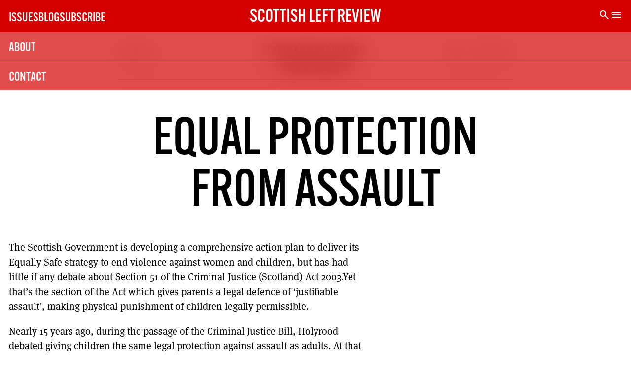

--- FILE ---
content_type: text/html; charset=UTF-8
request_url: https://scottishleftreview.scot/securing-equal-protection-from-assault/
body_size: 13518
content:
<!doctype html>
<html lang="en-US">


<head>
	<meta charset="UTF-8">
	<meta name="viewport" content="width=device-width, initial-scale=1.0">
	<meta name="title" content="Scottish Left Review" />

	<meta name="description" content="Claire Simpson ponders eradicating gender violence while teaching children sometimes violence is okay." />
	<meta name="theme-color" content="#d50000" />
	<meta name="twitter:title" content="Equal protection from assault" />
	<meta name="twitter:card" content="summary_large_image" />
	<meta name="twitter:url" content="https://scottishleftreview.scot/securing-equal-protection-from-assault/" />
	<meta name="twitter:description" content="Claire Simpson ponders eradicating gender violence while teaching children sometimes violence is okay." />

	<link rel="profile" href="https://gmpg.org/xfn/11">
	<title>Equal protection from assault &#8211; Scottish Left Review</title>
<meta name='robots' content='max-image-preview:large' />
<link rel='dns-prefetch' href='//cdnjs.cloudflare.com' />
<link rel='dns-prefetch' href='//fonts.googleapis.com' />
<link rel='dns-prefetch' href='//use.typekit.net' />
<link rel="alternate" type="application/rss+xml" title="Scottish Left Review &raquo; Feed" href="https://scottishleftreview.scot/feed/" />
<link rel="alternate" type="application/rss+xml" title="Scottish Left Review &raquo; Comments Feed" href="https://scottishleftreview.scot/comments/feed/" />
<link rel="alternate" type="application/rss+xml" title="Scottish Left Review &raquo; Equal protection from assault Comments Feed" href="https://scottishleftreview.scot/securing-equal-protection-from-assault/feed/" />
<link rel="alternate" title="oEmbed (JSON)" type="application/json+oembed" href="https://scottishleftreview.scot/wp-json/oembed/1.0/embed?url=https%3A%2F%2Fscottishleftreview.scot%2Fsecuring-equal-protection-from-assault%2F" />
<link rel="alternate" title="oEmbed (XML)" type="text/xml+oembed" href="https://scottishleftreview.scot/wp-json/oembed/1.0/embed?url=https%3A%2F%2Fscottishleftreview.scot%2Fsecuring-equal-protection-from-assault%2F&#038;format=xml" />
<style id='wp-img-auto-sizes-contain-inline-css'>
img:is([sizes=auto i],[sizes^="auto," i]){contain-intrinsic-size:3000px 1500px}
/*# sourceURL=wp-img-auto-sizes-contain-inline-css */
</style>
<style id='wp-emoji-styles-inline-css'>

	img.wp-smiley, img.emoji {
		display: inline !important;
		border: none !important;
		box-shadow: none !important;
		height: 1em !important;
		width: 1em !important;
		margin: 0 0.07em !important;
		vertical-align: -0.1em !important;
		background: none !important;
		padding: 0 !important;
	}
/*# sourceURL=wp-emoji-styles-inline-css */
</style>
<style id='wp-block-library-inline-css'>
:root{--wp-block-synced-color:#7a00df;--wp-block-synced-color--rgb:122,0,223;--wp-bound-block-color:var(--wp-block-synced-color);--wp-editor-canvas-background:#ddd;--wp-admin-theme-color:#007cba;--wp-admin-theme-color--rgb:0,124,186;--wp-admin-theme-color-darker-10:#006ba1;--wp-admin-theme-color-darker-10--rgb:0,107,160.5;--wp-admin-theme-color-darker-20:#005a87;--wp-admin-theme-color-darker-20--rgb:0,90,135;--wp-admin-border-width-focus:2px}@media (min-resolution:192dpi){:root{--wp-admin-border-width-focus:1.5px}}.wp-element-button{cursor:pointer}:root .has-very-light-gray-background-color{background-color:#eee}:root .has-very-dark-gray-background-color{background-color:#313131}:root .has-very-light-gray-color{color:#eee}:root .has-very-dark-gray-color{color:#313131}:root .has-vivid-green-cyan-to-vivid-cyan-blue-gradient-background{background:linear-gradient(135deg,#00d084,#0693e3)}:root .has-purple-crush-gradient-background{background:linear-gradient(135deg,#34e2e4,#4721fb 50%,#ab1dfe)}:root .has-hazy-dawn-gradient-background{background:linear-gradient(135deg,#faaca8,#dad0ec)}:root .has-subdued-olive-gradient-background{background:linear-gradient(135deg,#fafae1,#67a671)}:root .has-atomic-cream-gradient-background{background:linear-gradient(135deg,#fdd79a,#004a59)}:root .has-nightshade-gradient-background{background:linear-gradient(135deg,#330968,#31cdcf)}:root .has-midnight-gradient-background{background:linear-gradient(135deg,#020381,#2874fc)}:root{--wp--preset--font-size--normal:16px;--wp--preset--font-size--huge:42px}.has-regular-font-size{font-size:1em}.has-larger-font-size{font-size:2.625em}.has-normal-font-size{font-size:var(--wp--preset--font-size--normal)}.has-huge-font-size{font-size:var(--wp--preset--font-size--huge)}.has-text-align-center{text-align:center}.has-text-align-left{text-align:left}.has-text-align-right{text-align:right}.has-fit-text{white-space:nowrap!important}#end-resizable-editor-section{display:none}.aligncenter{clear:both}.items-justified-left{justify-content:flex-start}.items-justified-center{justify-content:center}.items-justified-right{justify-content:flex-end}.items-justified-space-between{justify-content:space-between}.screen-reader-text{border:0;clip-path:inset(50%);height:1px;margin:-1px;overflow:hidden;padding:0;position:absolute;width:1px;word-wrap:normal!important}.screen-reader-text:focus{background-color:#ddd;clip-path:none;color:#444;display:block;font-size:1em;height:auto;left:5px;line-height:normal;padding:15px 23px 14px;text-decoration:none;top:5px;width:auto;z-index:100000}html :where(.has-border-color){border-style:solid}html :where([style*=border-top-color]){border-top-style:solid}html :where([style*=border-right-color]){border-right-style:solid}html :where([style*=border-bottom-color]){border-bottom-style:solid}html :where([style*=border-left-color]){border-left-style:solid}html :where([style*=border-width]){border-style:solid}html :where([style*=border-top-width]){border-top-style:solid}html :where([style*=border-right-width]){border-right-style:solid}html :where([style*=border-bottom-width]){border-bottom-style:solid}html :where([style*=border-left-width]){border-left-style:solid}html :where(img[class*=wp-image-]){height:auto;max-width:100%}:where(figure){margin:0 0 1em}html :where(.is-position-sticky){--wp-admin--admin-bar--position-offset:var(--wp-admin--admin-bar--height,0px)}@media screen and (max-width:600px){html :where(.is-position-sticky){--wp-admin--admin-bar--position-offset:0px}}

/*# sourceURL=wp-block-library-inline-css */
</style><style id='global-styles-inline-css'>
:root{--wp--preset--aspect-ratio--square: 1;--wp--preset--aspect-ratio--4-3: 4/3;--wp--preset--aspect-ratio--3-4: 3/4;--wp--preset--aspect-ratio--3-2: 3/2;--wp--preset--aspect-ratio--2-3: 2/3;--wp--preset--aspect-ratio--16-9: 16/9;--wp--preset--aspect-ratio--9-16: 9/16;--wp--preset--color--black: #000000;--wp--preset--color--cyan-bluish-gray: #abb8c3;--wp--preset--color--white: #ffffff;--wp--preset--color--pale-pink: #f78da7;--wp--preset--color--vivid-red: #cf2e2e;--wp--preset--color--luminous-vivid-orange: #ff6900;--wp--preset--color--luminous-vivid-amber: #fcb900;--wp--preset--color--light-green-cyan: #7bdcb5;--wp--preset--color--vivid-green-cyan: #00d084;--wp--preset--color--pale-cyan-blue: #8ed1fc;--wp--preset--color--vivid-cyan-blue: #0693e3;--wp--preset--color--vivid-purple: #9b51e0;--wp--preset--gradient--vivid-cyan-blue-to-vivid-purple: linear-gradient(135deg,rgb(6,147,227) 0%,rgb(155,81,224) 100%);--wp--preset--gradient--light-green-cyan-to-vivid-green-cyan: linear-gradient(135deg,rgb(122,220,180) 0%,rgb(0,208,130) 100%);--wp--preset--gradient--luminous-vivid-amber-to-luminous-vivid-orange: linear-gradient(135deg,rgb(252,185,0) 0%,rgb(255,105,0) 100%);--wp--preset--gradient--luminous-vivid-orange-to-vivid-red: linear-gradient(135deg,rgb(255,105,0) 0%,rgb(207,46,46) 100%);--wp--preset--gradient--very-light-gray-to-cyan-bluish-gray: linear-gradient(135deg,rgb(238,238,238) 0%,rgb(169,184,195) 100%);--wp--preset--gradient--cool-to-warm-spectrum: linear-gradient(135deg,rgb(74,234,220) 0%,rgb(151,120,209) 20%,rgb(207,42,186) 40%,rgb(238,44,130) 60%,rgb(251,105,98) 80%,rgb(254,248,76) 100%);--wp--preset--gradient--blush-light-purple: linear-gradient(135deg,rgb(255,206,236) 0%,rgb(152,150,240) 100%);--wp--preset--gradient--blush-bordeaux: linear-gradient(135deg,rgb(254,205,165) 0%,rgb(254,45,45) 50%,rgb(107,0,62) 100%);--wp--preset--gradient--luminous-dusk: linear-gradient(135deg,rgb(255,203,112) 0%,rgb(199,81,192) 50%,rgb(65,88,208) 100%);--wp--preset--gradient--pale-ocean: linear-gradient(135deg,rgb(255,245,203) 0%,rgb(182,227,212) 50%,rgb(51,167,181) 100%);--wp--preset--gradient--electric-grass: linear-gradient(135deg,rgb(202,248,128) 0%,rgb(113,206,126) 100%);--wp--preset--gradient--midnight: linear-gradient(135deg,rgb(2,3,129) 0%,rgb(40,116,252) 100%);--wp--preset--font-size--small: 13px;--wp--preset--font-size--medium: 20px;--wp--preset--font-size--large: 36px;--wp--preset--font-size--x-large: 42px;--wp--preset--spacing--20: 0.44rem;--wp--preset--spacing--30: 0.67rem;--wp--preset--spacing--40: 1rem;--wp--preset--spacing--50: 1.5rem;--wp--preset--spacing--60: 2.25rem;--wp--preset--spacing--70: 3.38rem;--wp--preset--spacing--80: 5.06rem;--wp--preset--shadow--natural: 6px 6px 9px rgba(0, 0, 0, 0.2);--wp--preset--shadow--deep: 12px 12px 50px rgba(0, 0, 0, 0.4);--wp--preset--shadow--sharp: 6px 6px 0px rgba(0, 0, 0, 0.2);--wp--preset--shadow--outlined: 6px 6px 0px -3px rgb(255, 255, 255), 6px 6px rgb(0, 0, 0);--wp--preset--shadow--crisp: 6px 6px 0px rgb(0, 0, 0);}:where(.is-layout-flex){gap: 0.5em;}:where(.is-layout-grid){gap: 0.5em;}body .is-layout-flex{display: flex;}.is-layout-flex{flex-wrap: wrap;align-items: center;}.is-layout-flex > :is(*, div){margin: 0;}body .is-layout-grid{display: grid;}.is-layout-grid > :is(*, div){margin: 0;}:where(.wp-block-columns.is-layout-flex){gap: 2em;}:where(.wp-block-columns.is-layout-grid){gap: 2em;}:where(.wp-block-post-template.is-layout-flex){gap: 1.25em;}:where(.wp-block-post-template.is-layout-grid){gap: 1.25em;}.has-black-color{color: var(--wp--preset--color--black) !important;}.has-cyan-bluish-gray-color{color: var(--wp--preset--color--cyan-bluish-gray) !important;}.has-white-color{color: var(--wp--preset--color--white) !important;}.has-pale-pink-color{color: var(--wp--preset--color--pale-pink) !important;}.has-vivid-red-color{color: var(--wp--preset--color--vivid-red) !important;}.has-luminous-vivid-orange-color{color: var(--wp--preset--color--luminous-vivid-orange) !important;}.has-luminous-vivid-amber-color{color: var(--wp--preset--color--luminous-vivid-amber) !important;}.has-light-green-cyan-color{color: var(--wp--preset--color--light-green-cyan) !important;}.has-vivid-green-cyan-color{color: var(--wp--preset--color--vivid-green-cyan) !important;}.has-pale-cyan-blue-color{color: var(--wp--preset--color--pale-cyan-blue) !important;}.has-vivid-cyan-blue-color{color: var(--wp--preset--color--vivid-cyan-blue) !important;}.has-vivid-purple-color{color: var(--wp--preset--color--vivid-purple) !important;}.has-black-background-color{background-color: var(--wp--preset--color--black) !important;}.has-cyan-bluish-gray-background-color{background-color: var(--wp--preset--color--cyan-bluish-gray) !important;}.has-white-background-color{background-color: var(--wp--preset--color--white) !important;}.has-pale-pink-background-color{background-color: var(--wp--preset--color--pale-pink) !important;}.has-vivid-red-background-color{background-color: var(--wp--preset--color--vivid-red) !important;}.has-luminous-vivid-orange-background-color{background-color: var(--wp--preset--color--luminous-vivid-orange) !important;}.has-luminous-vivid-amber-background-color{background-color: var(--wp--preset--color--luminous-vivid-amber) !important;}.has-light-green-cyan-background-color{background-color: var(--wp--preset--color--light-green-cyan) !important;}.has-vivid-green-cyan-background-color{background-color: var(--wp--preset--color--vivid-green-cyan) !important;}.has-pale-cyan-blue-background-color{background-color: var(--wp--preset--color--pale-cyan-blue) !important;}.has-vivid-cyan-blue-background-color{background-color: var(--wp--preset--color--vivid-cyan-blue) !important;}.has-vivid-purple-background-color{background-color: var(--wp--preset--color--vivid-purple) !important;}.has-black-border-color{border-color: var(--wp--preset--color--black) !important;}.has-cyan-bluish-gray-border-color{border-color: var(--wp--preset--color--cyan-bluish-gray) !important;}.has-white-border-color{border-color: var(--wp--preset--color--white) !important;}.has-pale-pink-border-color{border-color: var(--wp--preset--color--pale-pink) !important;}.has-vivid-red-border-color{border-color: var(--wp--preset--color--vivid-red) !important;}.has-luminous-vivid-orange-border-color{border-color: var(--wp--preset--color--luminous-vivid-orange) !important;}.has-luminous-vivid-amber-border-color{border-color: var(--wp--preset--color--luminous-vivid-amber) !important;}.has-light-green-cyan-border-color{border-color: var(--wp--preset--color--light-green-cyan) !important;}.has-vivid-green-cyan-border-color{border-color: var(--wp--preset--color--vivid-green-cyan) !important;}.has-pale-cyan-blue-border-color{border-color: var(--wp--preset--color--pale-cyan-blue) !important;}.has-vivid-cyan-blue-border-color{border-color: var(--wp--preset--color--vivid-cyan-blue) !important;}.has-vivid-purple-border-color{border-color: var(--wp--preset--color--vivid-purple) !important;}.has-vivid-cyan-blue-to-vivid-purple-gradient-background{background: var(--wp--preset--gradient--vivid-cyan-blue-to-vivid-purple) !important;}.has-light-green-cyan-to-vivid-green-cyan-gradient-background{background: var(--wp--preset--gradient--light-green-cyan-to-vivid-green-cyan) !important;}.has-luminous-vivid-amber-to-luminous-vivid-orange-gradient-background{background: var(--wp--preset--gradient--luminous-vivid-amber-to-luminous-vivid-orange) !important;}.has-luminous-vivid-orange-to-vivid-red-gradient-background{background: var(--wp--preset--gradient--luminous-vivid-orange-to-vivid-red) !important;}.has-very-light-gray-to-cyan-bluish-gray-gradient-background{background: var(--wp--preset--gradient--very-light-gray-to-cyan-bluish-gray) !important;}.has-cool-to-warm-spectrum-gradient-background{background: var(--wp--preset--gradient--cool-to-warm-spectrum) !important;}.has-blush-light-purple-gradient-background{background: var(--wp--preset--gradient--blush-light-purple) !important;}.has-blush-bordeaux-gradient-background{background: var(--wp--preset--gradient--blush-bordeaux) !important;}.has-luminous-dusk-gradient-background{background: var(--wp--preset--gradient--luminous-dusk) !important;}.has-pale-ocean-gradient-background{background: var(--wp--preset--gradient--pale-ocean) !important;}.has-electric-grass-gradient-background{background: var(--wp--preset--gradient--electric-grass) !important;}.has-midnight-gradient-background{background: var(--wp--preset--gradient--midnight) !important;}.has-small-font-size{font-size: var(--wp--preset--font-size--small) !important;}.has-medium-font-size{font-size: var(--wp--preset--font-size--medium) !important;}.has-large-font-size{font-size: var(--wp--preset--font-size--large) !important;}.has-x-large-font-size{font-size: var(--wp--preset--font-size--x-large) !important;}
/*# sourceURL=global-styles-inline-css */
</style>

<style id='classic-theme-styles-inline-css'>
/*! This file is auto-generated */
.wp-block-button__link{color:#fff;background-color:#32373c;border-radius:9999px;box-shadow:none;text-decoration:none;padding:calc(.667em + 2px) calc(1.333em + 2px);font-size:1.125em}.wp-block-file__button{background:#32373c;color:#fff;text-decoration:none}
/*# sourceURL=/wp-includes/css/classic-themes.min.css */
</style>
<link rel='stylesheet' id='contact-form-7-css' href='https://scottishleftreview.scot/wp-content/plugins/contact-form-7/includes/css/styles.css?ver=22532784' media='all' />
<link rel='stylesheet' id='slr-style-css' href='https://scottishleftreview.scot/wp-content/themes/slr/style.css?ver=249210931' media='all' />
<link rel='stylesheet' id='slr-mainstyles-css' href='https://scottishleftreview.scot/wp-content/themes/slr/css/styles.css?ver=376995951' media='all' />
<link rel='stylesheet' id='slr-icon-font-css' href='https://fonts.googleapis.com/css2?family=Material+Symbols+Sharp%3Aopsz%2Cwght%2CFILL%2CGRAD%4020..48%2C100..700%2C0..1%2C-50..200&#038;ver=188230322' media='all' />
<link rel='stylesheet' id='slr-adobe-font-css' href='https://use.typekit.net/udq6pjj.css?ver=297812516' media='all' />
<link rel="https://api.w.org/" href="https://scottishleftreview.scot/wp-json/" /><link rel="alternate" title="JSON" type="application/json" href="https://scottishleftreview.scot/wp-json/wp/v2/posts/6354" /><link rel="EditURI" type="application/rsd+xml" title="RSD" href="https://scottishleftreview.scot/xmlrpc.php?rsd" />
<meta name="generator" content="WordPress 6.9" />
<link rel="canonical" href="https://scottishleftreview.scot/securing-equal-protection-from-assault/" />
<link rel='shortlink' href='https://scottishleftreview.scot/?p=6354' />
<link rel="pingback" href="https://scottishleftreview.scot/xmlrpc.php"><meta property="og:image" content="https://scottishleftreview.scot/wp-content/themes/slr/i/ogimage.png"><link rel="icon" href="https://scottishleftreview.scot/wp-content/uploads/2023/12/cropped-cropped-image-1-32x32.png" sizes="32x32" />
<link rel="icon" href="https://scottishleftreview.scot/wp-content/uploads/2023/12/cropped-cropped-image-1-192x192.png" sizes="192x192" />
<link rel="apple-touch-icon" href="https://scottishleftreview.scot/wp-content/uploads/2023/12/cropped-cropped-image-1-180x180.png" />
<meta name="msapplication-TileImage" content="https://scottishleftreview.scot/wp-content/uploads/2023/12/cropped-cropped-image-1-270x270.png" />

</head>
<!-- Google tag (gtag.js) -->
<script async src="https://www.googletagmanager.com/gtag/js?id=G-YF8350KRLC"></script>
<script>
	window.dataLayer = window.dataLayer || [];
	function gtag() { dataLayer.push(arguments); }
	gtag('js', new Date());

	gtag('config', 'G-YF8350KRLC');
</script>


<body class="wp-singular post-template-default single single-post postid-6354 single-format-standard wp-custom-logo wp-theme-slr">
	
	<div id="page" class="site">
		<a class="skip-link screen-reader-text" href="#primary">
			Skip to content		</a>

		<header id="masthead" class="site-header">
			<nav id="site-navigation" class="main-navigation" aria-label="main-nav">

				<div class="menu-main-container"><ul id="primary-menu" class="menu"><li id="menu-item-13388" class="menu-item menu-item-type-post_type menu-item-object-page menu-item-13388"><a href="https://scottishleftreview.scot/issues/">Issues</a></li>
<li id="menu-item-13467" class="menu-item menu-item-type-post_type menu-item-object-page menu-item-13467"><a href="https://scottishleftreview.scot/blog/">Blog</a></li>
<li id="menu-item-15688" class="menu-item menu-item-type-post_type menu-item-object-page menu-item-15688"><a href="https://scottishleftreview.scot/subscribe/">Subscribe</a></li>
</ul></div>			</nav><!-- #site-navigation -->
			<div class="site-branding">


				<h1 class="site-title"><a href="https://scottishleftreview.scot/" rel="home">
						Scottish Left Review					</a></h1>

			</div><!-- .site-branding -->

			<div class="tertiary">
				<span class="material-symbols-sharp search-button">
					search
				</span>
				<span class="material-symbols-sharp menu-button">
					menu
				</span>

				<div class="search-box">
					<form role="search" method="get" class="search-form" action="https://scottishleftreview.scot/">
						<label>
							<span class="screen-reader-text">
								Search for:							</span>
							<input type="search" class="search-field"
								placeholder="Search"
								value="" name="s" autofocus>
						</label>
					</form>
				</div>
				<nav class="menu-box">
					<div class="menu-secondary-container"><ul id="menu-secondary" class="menu"><li id="menu-item-15689" class="menu-item menu-item-type-post_type menu-item-object-page menu-item-15689"><a href="https://scottishleftreview.scot/about/">About</a></li>
<li id="menu-item-15695" class="menu-item menu-item-type-post_type menu-item-object-page menu-item-15695"><a href="https://scottishleftreview.scot/contact/">Contact</a></li>
</ul></div>				</nav>
			</div>

		</header><!-- #masthead -->
	<main id="primary" class="site-main">

		


<article id="post-6354" class="post-6354 post type-post status-publish format-standard has-post-thumbnail hentry category-uncategorized issue-3299">
	<div class="subscription-box hidden" id="nagger"><div class="inner">
	<div class="grid margin-b">

		<h2>Subscribe Today</h2>
		<p>
			The Scottish Left Review is printed every two months. Subscribe now and get the next six issues
			delivered to your door.

		</p>

		<div class="grid subs span-all">
			<a href="https://www.paypal.com/cgi-bin/webscr?cmd=_s-xclick&hosted_button_id=C9ME3D9K6LKLE"><div class="option-box"><h3>Subscription (UK)</h3><p>The next 6 issues delivered to your door</p><p class="price">21</p></div></a><a href="https://www.paypal.com/cgi-bin/webscr?cmd=_s-xclick&hosted_button_id=J9BHXYBPA4YEW"><div class="option-box"><h3>Digital Subscription</h3><p>The next 6 issues delivered to your inbox</p><p class="price">10</p></div></a><a href="https://www.paypal.com/cgi-bin/webscr?cmd=_s-xclick&hosted_button_id=B3EP6EWZHEGBC"><div class="option-box"><h3>Solidarity Subscription</h3><p>Help us pay artists & writers</p><p class="price">50</p></div></a>    <div class="flex gap span-all sub-buttons">
        <a href="../subscribe" class="span-all button">
            More subscription options here
        </a>
        <a href="javascript:void(0)" class="button span-all show-mail">
            Not a penny to spare? Click here to get a link to the latest issue.
        </a>
    </div>

		</div>
		<a href="" class="button dismiss span-all" id="closeButton">Dont show this again until I have read another 3 articles.</a>	</div>
</div>
</div>	<header class="entry-header post">
		<div class="issue-head"><a href="https://scottishleftreview.scot/issue/96/"><span class="issue">Issue 96</span><h3>Action Against Gender-Based Violence</h3><span class="period">Nov – Dec 2016</span></a></div>
		<h1 class="entry-title">Equal protection from assault</h1>
			</header><!-- .entry-header -->



	<div class="entry-content post">
		<p>The Scottish Government is developing a comprehensive action plan to deliver its Equally Safe strategy to end violence against women and children, but has had little if any debate about Section 51 of the Criminal Justice (Scotland) Act 2003.Yet that’s the section of the Act which gives parents a legal defence of ‘justifiable assault’, making physical punishment of children legally permissible.</p>
<p>Nearly 15 years ago, during the passage of the Criminal Justice Bill, Holyrood debated giving children the same legal protection against assault as adults. At that time, Scotland was said to have a culture of physical punishment, and elected members discussed what might merit an acceptable level of force against a child. It was suggested that while no force would be acceptable against a baby, some level of force would probably be acceptable against a ten year old.  <a href="http://www.scottishleftrevie.scot/wp-content/uploads/2016/11/parenting-across-scotland.jpg"><img fetchpriority="high" decoding="async" class="alignright size-full wp-image-6355" src="http://www.scottishleftrevie.scot/wp-content/uploads/2016/11/parenting-across-scotland.jpg" alt="parenting-across-scotland" width="286" height="190" /></a></p>
<p>It’s fair to say that many people today would be shocked by the tone of some of that debate. In the years since, our attitudes towards physical punishment and its prevalence have undergone considerable change. The numbers of young adults reporting regular physical punishment during childhood has dropped substantially. Eighty percent of parents in Scotland say they don’t think physical punishment is useful. And children agree, regularly reporting that other methods of discipline are more likely to work and less likely to undermine their relationships with parents.</p>
<p>Our understanding of child development and the potential impact of <em>any level</em> of physical punishment on children has also vastly increased. Last year, a group of children’s organisations published a comprehensive review of the international evidence on the physical punishment of children called <em>Equally Protected?</em> The review, which was conducted to public health standards, found strong and consistent evidence that physical punishment is linked to increases in aggressive and anti-social behaviour in children. Physical punishment was found to make children’s behaviour worse and lead to escalating conflict in parent-child relationships. There was good evidence linking physical punishment to mental health issues in children, including depressive symptoms and anxiety. Physical punishment was also linked to some negative outcomes in adulthood, including aggression and sexual violence within intimate partner relationships.</p>
<p>Despite robust evidence linking physical punishment to harm, a clear human rights case for equal protection and the change in our social attitudes, legal reform can still seem challenging. Often the question is posed: do we really want to risk criminalising parents?</p>
<p>Legal reform will support parents, not criminalise them. As has been shown to be the case in countries which have already reformed the law, legal reform would act as an instrument of change defining in law a new social norm around what is acceptable treatment of children and spearhead changes in our attitudes and parenting practices. The Scottish Police Federation, which supports legal reform, is clear that reform will not lead to a huge rise in prosecution. It simply gives children the same right to protection from physical assault as adults. The same test for deciding when to prosecute, based on reasonability and proportionality to circumstances, will be applied to all cases of reported assault against people of all ages: adults and children alike. After all, we are not talking about creating a totally new law, but about removing a defence that gives children less protection from assault than adults.</p>
<p>Being a parent can be tough at times. But physical punishment doesn’t help, it actually makes it harder. Violence prevention begins in the home, in the messages we give our children from the earliest age. Legal reform gives a clear message to all of us – and supports us all to move on to better ways of bringing up our children, based on what evidence and research shows us is best. Doing so will not only make us better parents &#8211; it will also make us a better society. So let’s match our actions to our aspirations by acting now to give our children equal protection from violence.</p>
<p><em>Claire Simpson is the </em><em>Project Manager at</em><em> Parenting Across Scotland, </em><em>a partnership of charities which offers support to children and families in Scotland. More information at </em><a href="http://www.parentingacrossscotland.org/"><em>http://www.parentingacrossscotland.org/</em></a></p>
<p>&nbsp;</p>
	</div><!-- .entry-content -->

	<footer class="entry-footer">
			</footer><!-- .entry-footer -->
</article><!-- #post-6354 -->
	<nav class="navigation post-navigation" aria-label="Posts">
		<h2 class="screen-reader-text">Post navigation</h2>
		<div class="nav-links"><div class="nav-previous"><a href="https://scottishleftreview.scot/spend-now-and-save-later/" rel="prev"><span class="nav-subtitle">Previous:</span> <span class="nav-title">Spend now and save later</span></a></div><div class="nav-next"><a href="https://scottishleftreview.scot/16-days-against-gender-based-violence/" rel="next"><span class="nav-subtitle">Next:</span> <span class="nav-title">16 days against gender-based violence</span></a></div></div>
	</nav>


</div><!-- #comments -->
	</main><!-- #main -->



<footer id="colophon" class="site-footer">
	<div class="contact-form-signup span-all">
		<div class="close">
			<span class="material-symbols-sharp close-button">close</span>
		</div>
		<h1>Sign up here</h1>
		
<div class="wpcf7 no-js" id="wpcf7-f15705-o1" lang="en-US" dir="ltr">
<div class="screen-reader-response"><p role="status" aria-live="polite" aria-atomic="true"></p> <ul></ul></div>
<form action="/securing-equal-protection-from-assault/#wpcf7-f15705-o1" method="post" class="wpcf7-form init" aria-label="Contact form" novalidate="novalidate" data-status="init">
<div style="display: none;">
<input type="hidden" name="_wpcf7" value="15705" />
<input type="hidden" name="_wpcf7_version" value="5.9.5" />
<input type="hidden" name="_wpcf7_locale" value="en_US" />
<input type="hidden" name="_wpcf7_unit_tag" value="wpcf7-f15705-o1" />
<input type="hidden" name="_wpcf7_container_post" value="0" />
<input type="hidden" name="_wpcf7_posted_data_hash" value="" />
<input type="hidden" name="_wpcf7_recaptcha_response" value="" />
</div>
<p><label> <span class="wpcf7-form-control-wrap" data-name="your-name"><input size="40" class="wpcf7-form-control wpcf7-text wpcf7-validates-as-required" autocomplete="name" aria-required="true" aria-invalid="false" placeholder="Your name" value="" type="text" name="your-name" /></span> </label><br />
<label> <span class="wpcf7-form-control-wrap" data-name="your-email"><input size="40" class="wpcf7-form-control wpcf7-email wpcf7-validates-as-required wpcf7-text wpcf7-validates-as-email" autocomplete="email" aria-required="true" aria-invalid="false" placeholder="Your email" value="" type="email" name="your-email" /></span> </label><br />
<input class="wpcf7-form-control wpcf7-submit has-spinner" type="submit" value="Submit" />
</p><div class="wpcf7-response-output" aria-hidden="true"></div>
</form>
</div>
	</div>
	<div class="footer-nav">
		<div class="menu-bottom-container"><ul id="menu-bottom" class="menu"><li id="menu-item-15692" class="menu-item menu-item-type-post_type menu-item-object-page menu-item-15692"><a href="https://scottishleftreview.scot/donate/">Donate</a></li>
<li id="menu-item-15693" class="menu-item menu-item-type-post_type menu-item-object-page menu-item-15693"><a href="https://scottishleftreview.scot/advertise/">Advertise</a></li>
<li id="menu-item-15694" class="menu-item menu-item-type-post_type menu-item-object-page menu-item-15694"><a href="https://scottishleftreview.scot/privacy-statement/">Privacy Statement</a></li>
</ul></div>	</div><!-- .site-info -->


	<div class="social">
		<div class="show-mail">Sign up to our mailing list</div>
		<div class="social-icons">
			<a href="https://twitter.com/Scottishleftrev" aria-label="Scotttish Left Review on Twitter">
				<svg viewbox="0 0 512 512" preserveAspectRatio="xMidYMid meet" width="32" height="32">
					<path
						d="M419.6 168.6c-11.7 5.2-24.2 8.7-37.4 10.2 13.4-8.1 23.8-20.8 28.6-36 -12.6 7.5-26.5 12.9-41.3 15.8 -11.9-12.6-28.8-20.6-47.5-20.6 -42 0-72.9 39.2-63.4 79.9 -54.1-2.7-102.1-28.6-134.2-68 -17 29.2-8.8 67.5 20.1 86.9 -10.7-0.3-20.7-3.3-29.5-8.1 -0.7 30.2 20.9 58.4 52.2 64.6 -9.2 2.5-19.2 3.1-29.4 1.1 8.3 25.9 32.3 44.7 60.8 45.2 -27.4 21.4-61.8 31-96.4 27 28.8 18.5 63 29.2 99.8 29.2 120.8 0 189.1-102.1 185-193.6C399.9 193.1 410.9 181.7 419.6 168.6z">
					</path>
				</svg>
			</a>
			<a href="https://www.facebook.com/profile.php?id=100091808093346"
				aria-label="Scotttish Left Review on Facebook">
				<svg viewbox="0 0 512 512" preserveAspectRatio="xMidYMid meet" width="32" height="32">
					<path
						d="M211.9 197.4h-36.7v59.9h36.7V433.1h70.5V256.5h49.2l5.2-59.1h-54.4c0 0 0-22.1 0-33.7 0-13.9 2.8-19.5 16.3-19.5 10.9 0 38.2 0 38.2 0V82.9c0 0-40.2 0-48.8 0 -52.5 0-76.1 23.1-76.1 67.3C211.9 188.8 211.9 197.4 211.9 197.4z">
					</path>
				</svg>
			</a>
			<a href="https://instagram.com/scottishleftreview" aria-label="Scotttish Left Review on Instagram">
				<svg viewbox="0 0 512 512" preserveAspectRatio="xMidYMid meet" width="32" height="32">
					<path
						d="M256 109.3c47.8 0 53.4 0.2 72.3 1 17.4 0.8 26.9 3.7 33.2 6.2 8.4 3.2 14.3 7.1 20.6 13.4 6.3 6.3 10.1 12.2 13.4 20.6 2.5 6.3 5.4 15.8 6.2 33.2 0.9 18.9 1 24.5 1 72.3s-0.2 53.4-1 72.3c-0.8 17.4-3.7 26.9-6.2 33.2 -3.2 8.4-7.1 14.3-13.4 20.6 -6.3 6.3-12.2 10.1-20.6 13.4 -6.3 2.5-15.8 5.4-33.2 6.2 -18.9 0.9-24.5 1-72.3 1s-53.4-0.2-72.3-1c-17.4-0.8-26.9-3.7-33.2-6.2 -8.4-3.2-14.3-7.1-20.6-13.4 -6.3-6.3-10.1-12.2-13.4-20.6 -2.5-6.3-5.4-15.8-6.2-33.2 -0.9-18.9-1-24.5-1-72.3s0.2-53.4 1-72.3c0.8-17.4 3.7-26.9 6.2-33.2 3.2-8.4 7.1-14.3 13.4-20.6 6.3-6.3 12.2-10.1 20.6-13.4 6.3-2.5 15.8-5.4 33.2-6.2C202.6 109.5 208.2 109.3 256 109.3M256 77.1c-48.6 0-54.7 0.2-73.8 1.1 -19 0.9-32.1 3.9-43.4 8.3 -11.8 4.6-21.7 10.7-31.7 20.6 -9.9 9.9-16.1 19.9-20.6 31.7 -4.4 11.4-7.4 24.4-8.3 43.4 -0.9 19.1-1.1 25.2-1.1 73.8 0 48.6 0.2 54.7 1.1 73.8 0.9 19 3.9 32.1 8.3 43.4 4.6 11.8 10.7 21.7 20.6 31.7 9.9 9.9 19.9 16.1 31.7 20.6 11.4 4.4 24.4 7.4 43.4 8.3 19.1 0.9 25.2 1.1 73.8 1.1s54.7-0.2 73.8-1.1c19-0.9 32.1-3.9 43.4-8.3 11.8-4.6 21.7-10.7 31.7-20.6 9.9-9.9 16.1-19.9 20.6-31.7 4.4-11.4 7.4-24.4 8.3-43.4 0.9-19.1 1.1-25.2 1.1-73.8s-0.2-54.7-1.1-73.8c-0.9-19-3.9-32.1-8.3-43.4 -4.6-11.8-10.7-21.7-20.6-31.7 -9.9-9.9-19.9-16.1-31.7-20.6 -11.4-4.4-24.4-7.4-43.4-8.3C310.7 77.3 304.6 77.1 256 77.1L256 77.1z">
					</path>
					<path
						d="M256 164.1c-50.7 0-91.9 41.1-91.9 91.9s41.1 91.9 91.9 91.9 91.9-41.1 91.9-91.9S306.7 164.1 256 164.1zM256 315.6c-32.9 0-59.6-26.7-59.6-59.6s26.7-59.6 59.6-59.6 59.6 26.7 59.6 59.6S288.9 315.6 256 315.6z">
					</path>
					<circle cx="351.5" cy="160.5" r="21.5"></circle>
				</svg>
			</a>
		</div>
	</div>
	<div class="colophon">
		<p class="small">Site by <a href="https://romulusstudio.com" target="_blank" rel="noopener noreferrer">
				Romulus
				Studio</a></p>
	</div>
</footer><!-- #colophon -->
</div><!-- #page -->

<script type="speculationrules">
{"prefetch":[{"source":"document","where":{"and":[{"href_matches":"/*"},{"not":{"href_matches":["/wp-*.php","/wp-admin/*","/wp-content/uploads/*","/wp-content/*","/wp-content/plugins/*","/wp-content/themes/slr/*","/*\\?(.+)"]}},{"not":{"selector_matches":"a[rel~=\"nofollow\"]"}},{"not":{"selector_matches":".no-prefetch, .no-prefetch a"}}]},"eagerness":"conservative"}]}
</script>
<script src="https://scottishleftreview.scot/wp-content/plugins/contact-form-7/includes/swv/js/index.js?ver=324982672" id="swv-js"></script>
<script id="contact-form-7-js-extra">
var wpcf7 = {"api":{"root":"https://scottishleftreview.scot/wp-json/","namespace":"contact-form-7/v1"},"cached":"1"};
//# sourceURL=contact-form-7-js-extra
</script>
<script src="https://scottishleftreview.scot/wp-content/plugins/contact-form-7/includes/js/index.js?ver=68553726" id="contact-form-7-js"></script>
<script src="https://cdnjs.cloudflare.com/ajax/libs/balance-text/3.3.1/balancetext.min.js?ver=232133041" id="slr-balance-text-js"></script>
<script src="https://scottishleftreview.scot/wp-content/themes/slr/js/navigation.js?ver=112372167" id="slr-navigation-js"></script>
<script src="https://scottishleftreview.scot/wp-content/themes/slr/js/articles.js?ver=246163242" id="slr-articles-js"></script>
<script src="https://scottishleftreview.scot/wp-includes/js/comment-reply.min.js?ver=287927005" id="comment-reply-js" async data-wp-strategy="async" fetchpriority="low"></script>
<script src="https://www.google.com/recaptcha/api.js?render=6LeqtfApAAAAAPZvE4FDnyiI0emTVxXBP523Ax72&#038;ver=419069474" id="google-recaptcha-js"></script>
<script src="https://scottishleftreview.scot/wp-includes/js/dist/vendor/wp-polyfill.min.js?ver=132745606" id="wp-polyfill-js"></script>
<script id="wpcf7-recaptcha-js-extra">
var wpcf7_recaptcha = {"sitekey":"6LeqtfApAAAAAPZvE4FDnyiI0emTVxXBP523Ax72","actions":{"homepage":"homepage","contactform":"contactform"}};
//# sourceURL=wpcf7-recaptcha-js-extra
</script>
<script src="https://scottishleftreview.scot/wp-content/plugins/contact-form-7/modules/recaptcha/index.js?ver=327260298" id="wpcf7-recaptcha-js"></script>
<script id="wp-emoji-settings" type="application/json">
{"baseUrl":"https://s.w.org/images/core/emoji/17.0.2/72x72/","ext":".png","svgUrl":"https://s.w.org/images/core/emoji/17.0.2/svg/","svgExt":".svg","source":{"concatemoji":"https://scottishleftreview.scot/wp-includes/js/wp-emoji-release.min.js?ver=462864239"}}
</script>
<script type="module">
/*! This file is auto-generated */
const a=JSON.parse(document.getElementById("wp-emoji-settings").textContent),o=(window._wpemojiSettings=a,"wpEmojiSettingsSupports"),s=["flag","emoji"];function i(e){try{var t={supportTests:e,timestamp:(new Date).valueOf()};sessionStorage.setItem(o,JSON.stringify(t))}catch(e){}}function c(e,t,n){e.clearRect(0,0,e.canvas.width,e.canvas.height),e.fillText(t,0,0);t=new Uint32Array(e.getImageData(0,0,e.canvas.width,e.canvas.height).data);e.clearRect(0,0,e.canvas.width,e.canvas.height),e.fillText(n,0,0);const a=new Uint32Array(e.getImageData(0,0,e.canvas.width,e.canvas.height).data);return t.every((e,t)=>e===a[t])}function p(e,t){e.clearRect(0,0,e.canvas.width,e.canvas.height),e.fillText(t,0,0);var n=e.getImageData(16,16,1,1);for(let e=0;e<n.data.length;e++)if(0!==n.data[e])return!1;return!0}function u(e,t,n,a){switch(t){case"flag":return n(e,"\ud83c\udff3\ufe0f\u200d\u26a7\ufe0f","\ud83c\udff3\ufe0f\u200b\u26a7\ufe0f")?!1:!n(e,"\ud83c\udde8\ud83c\uddf6","\ud83c\udde8\u200b\ud83c\uddf6")&&!n(e,"\ud83c\udff4\udb40\udc67\udb40\udc62\udb40\udc65\udb40\udc6e\udb40\udc67\udb40\udc7f","\ud83c\udff4\u200b\udb40\udc67\u200b\udb40\udc62\u200b\udb40\udc65\u200b\udb40\udc6e\u200b\udb40\udc67\u200b\udb40\udc7f");case"emoji":return!a(e,"\ud83e\u1fac8")}return!1}function f(e,t,n,a){let r;const o=(r="undefined"!=typeof WorkerGlobalScope&&self instanceof WorkerGlobalScope?new OffscreenCanvas(300,150):document.createElement("canvas")).getContext("2d",{willReadFrequently:!0}),s=(o.textBaseline="top",o.font="600 32px Arial",{});return e.forEach(e=>{s[e]=t(o,e,n,a)}),s}function r(e){var t=document.createElement("script");t.src=e,t.defer=!0,document.head.appendChild(t)}a.supports={everything:!0,everythingExceptFlag:!0},new Promise(t=>{let n=function(){try{var e=JSON.parse(sessionStorage.getItem(o));if("object"==typeof e&&"number"==typeof e.timestamp&&(new Date).valueOf()<e.timestamp+604800&&"object"==typeof e.supportTests)return e.supportTests}catch(e){}return null}();if(!n){if("undefined"!=typeof Worker&&"undefined"!=typeof OffscreenCanvas&&"undefined"!=typeof URL&&URL.createObjectURL&&"undefined"!=typeof Blob)try{var e="postMessage("+f.toString()+"("+[JSON.stringify(s),u.toString(),c.toString(),p.toString()].join(",")+"));",a=new Blob([e],{type:"text/javascript"});const r=new Worker(URL.createObjectURL(a),{name:"wpTestEmojiSupports"});return void(r.onmessage=e=>{i(n=e.data),r.terminate(),t(n)})}catch(e){}i(n=f(s,u,c,p))}t(n)}).then(e=>{for(const n in e)a.supports[n]=e[n],a.supports.everything=a.supports.everything&&a.supports[n],"flag"!==n&&(a.supports.everythingExceptFlag=a.supports.everythingExceptFlag&&a.supports[n]);var t;a.supports.everythingExceptFlag=a.supports.everythingExceptFlag&&!a.supports.flag,a.supports.everything||((t=a.source||{}).concatemoji?r(t.concatemoji):t.wpemoji&&t.twemoji&&(r(t.twemoji),r(t.wpemoji)))});
//# sourceURL=https://scottishleftreview.scot/wp-includes/js/wp-emoji-loader.min.js
</script>

</body>

</html>

--- FILE ---
content_type: text/html; charset=utf-8
request_url: https://www.google.com/recaptcha/api2/anchor?ar=1&k=6LeqtfApAAAAAPZvE4FDnyiI0emTVxXBP523Ax72&co=aHR0cHM6Ly9zY290dGlzaGxlZnRyZXZpZXcuc2NvdDo0NDM.&hl=en&v=PoyoqOPhxBO7pBk68S4YbpHZ&size=invisible&anchor-ms=120000&execute-ms=30000&cb=d9pizf8otzlk
body_size: 48726
content:
<!DOCTYPE HTML><html dir="ltr" lang="en"><head><meta http-equiv="Content-Type" content="text/html; charset=UTF-8">
<meta http-equiv="X-UA-Compatible" content="IE=edge">
<title>reCAPTCHA</title>
<style type="text/css">
/* cyrillic-ext */
@font-face {
  font-family: 'Roboto';
  font-style: normal;
  font-weight: 400;
  font-stretch: 100%;
  src: url(//fonts.gstatic.com/s/roboto/v48/KFO7CnqEu92Fr1ME7kSn66aGLdTylUAMa3GUBHMdazTgWw.woff2) format('woff2');
  unicode-range: U+0460-052F, U+1C80-1C8A, U+20B4, U+2DE0-2DFF, U+A640-A69F, U+FE2E-FE2F;
}
/* cyrillic */
@font-face {
  font-family: 'Roboto';
  font-style: normal;
  font-weight: 400;
  font-stretch: 100%;
  src: url(//fonts.gstatic.com/s/roboto/v48/KFO7CnqEu92Fr1ME7kSn66aGLdTylUAMa3iUBHMdazTgWw.woff2) format('woff2');
  unicode-range: U+0301, U+0400-045F, U+0490-0491, U+04B0-04B1, U+2116;
}
/* greek-ext */
@font-face {
  font-family: 'Roboto';
  font-style: normal;
  font-weight: 400;
  font-stretch: 100%;
  src: url(//fonts.gstatic.com/s/roboto/v48/KFO7CnqEu92Fr1ME7kSn66aGLdTylUAMa3CUBHMdazTgWw.woff2) format('woff2');
  unicode-range: U+1F00-1FFF;
}
/* greek */
@font-face {
  font-family: 'Roboto';
  font-style: normal;
  font-weight: 400;
  font-stretch: 100%;
  src: url(//fonts.gstatic.com/s/roboto/v48/KFO7CnqEu92Fr1ME7kSn66aGLdTylUAMa3-UBHMdazTgWw.woff2) format('woff2');
  unicode-range: U+0370-0377, U+037A-037F, U+0384-038A, U+038C, U+038E-03A1, U+03A3-03FF;
}
/* math */
@font-face {
  font-family: 'Roboto';
  font-style: normal;
  font-weight: 400;
  font-stretch: 100%;
  src: url(//fonts.gstatic.com/s/roboto/v48/KFO7CnqEu92Fr1ME7kSn66aGLdTylUAMawCUBHMdazTgWw.woff2) format('woff2');
  unicode-range: U+0302-0303, U+0305, U+0307-0308, U+0310, U+0312, U+0315, U+031A, U+0326-0327, U+032C, U+032F-0330, U+0332-0333, U+0338, U+033A, U+0346, U+034D, U+0391-03A1, U+03A3-03A9, U+03B1-03C9, U+03D1, U+03D5-03D6, U+03F0-03F1, U+03F4-03F5, U+2016-2017, U+2034-2038, U+203C, U+2040, U+2043, U+2047, U+2050, U+2057, U+205F, U+2070-2071, U+2074-208E, U+2090-209C, U+20D0-20DC, U+20E1, U+20E5-20EF, U+2100-2112, U+2114-2115, U+2117-2121, U+2123-214F, U+2190, U+2192, U+2194-21AE, U+21B0-21E5, U+21F1-21F2, U+21F4-2211, U+2213-2214, U+2216-22FF, U+2308-230B, U+2310, U+2319, U+231C-2321, U+2336-237A, U+237C, U+2395, U+239B-23B7, U+23D0, U+23DC-23E1, U+2474-2475, U+25AF, U+25B3, U+25B7, U+25BD, U+25C1, U+25CA, U+25CC, U+25FB, U+266D-266F, U+27C0-27FF, U+2900-2AFF, U+2B0E-2B11, U+2B30-2B4C, U+2BFE, U+3030, U+FF5B, U+FF5D, U+1D400-1D7FF, U+1EE00-1EEFF;
}
/* symbols */
@font-face {
  font-family: 'Roboto';
  font-style: normal;
  font-weight: 400;
  font-stretch: 100%;
  src: url(//fonts.gstatic.com/s/roboto/v48/KFO7CnqEu92Fr1ME7kSn66aGLdTylUAMaxKUBHMdazTgWw.woff2) format('woff2');
  unicode-range: U+0001-000C, U+000E-001F, U+007F-009F, U+20DD-20E0, U+20E2-20E4, U+2150-218F, U+2190, U+2192, U+2194-2199, U+21AF, U+21E6-21F0, U+21F3, U+2218-2219, U+2299, U+22C4-22C6, U+2300-243F, U+2440-244A, U+2460-24FF, U+25A0-27BF, U+2800-28FF, U+2921-2922, U+2981, U+29BF, U+29EB, U+2B00-2BFF, U+4DC0-4DFF, U+FFF9-FFFB, U+10140-1018E, U+10190-1019C, U+101A0, U+101D0-101FD, U+102E0-102FB, U+10E60-10E7E, U+1D2C0-1D2D3, U+1D2E0-1D37F, U+1F000-1F0FF, U+1F100-1F1AD, U+1F1E6-1F1FF, U+1F30D-1F30F, U+1F315, U+1F31C, U+1F31E, U+1F320-1F32C, U+1F336, U+1F378, U+1F37D, U+1F382, U+1F393-1F39F, U+1F3A7-1F3A8, U+1F3AC-1F3AF, U+1F3C2, U+1F3C4-1F3C6, U+1F3CA-1F3CE, U+1F3D4-1F3E0, U+1F3ED, U+1F3F1-1F3F3, U+1F3F5-1F3F7, U+1F408, U+1F415, U+1F41F, U+1F426, U+1F43F, U+1F441-1F442, U+1F444, U+1F446-1F449, U+1F44C-1F44E, U+1F453, U+1F46A, U+1F47D, U+1F4A3, U+1F4B0, U+1F4B3, U+1F4B9, U+1F4BB, U+1F4BF, U+1F4C8-1F4CB, U+1F4D6, U+1F4DA, U+1F4DF, U+1F4E3-1F4E6, U+1F4EA-1F4ED, U+1F4F7, U+1F4F9-1F4FB, U+1F4FD-1F4FE, U+1F503, U+1F507-1F50B, U+1F50D, U+1F512-1F513, U+1F53E-1F54A, U+1F54F-1F5FA, U+1F610, U+1F650-1F67F, U+1F687, U+1F68D, U+1F691, U+1F694, U+1F698, U+1F6AD, U+1F6B2, U+1F6B9-1F6BA, U+1F6BC, U+1F6C6-1F6CF, U+1F6D3-1F6D7, U+1F6E0-1F6EA, U+1F6F0-1F6F3, U+1F6F7-1F6FC, U+1F700-1F7FF, U+1F800-1F80B, U+1F810-1F847, U+1F850-1F859, U+1F860-1F887, U+1F890-1F8AD, U+1F8B0-1F8BB, U+1F8C0-1F8C1, U+1F900-1F90B, U+1F93B, U+1F946, U+1F984, U+1F996, U+1F9E9, U+1FA00-1FA6F, U+1FA70-1FA7C, U+1FA80-1FA89, U+1FA8F-1FAC6, U+1FACE-1FADC, U+1FADF-1FAE9, U+1FAF0-1FAF8, U+1FB00-1FBFF;
}
/* vietnamese */
@font-face {
  font-family: 'Roboto';
  font-style: normal;
  font-weight: 400;
  font-stretch: 100%;
  src: url(//fonts.gstatic.com/s/roboto/v48/KFO7CnqEu92Fr1ME7kSn66aGLdTylUAMa3OUBHMdazTgWw.woff2) format('woff2');
  unicode-range: U+0102-0103, U+0110-0111, U+0128-0129, U+0168-0169, U+01A0-01A1, U+01AF-01B0, U+0300-0301, U+0303-0304, U+0308-0309, U+0323, U+0329, U+1EA0-1EF9, U+20AB;
}
/* latin-ext */
@font-face {
  font-family: 'Roboto';
  font-style: normal;
  font-weight: 400;
  font-stretch: 100%;
  src: url(//fonts.gstatic.com/s/roboto/v48/KFO7CnqEu92Fr1ME7kSn66aGLdTylUAMa3KUBHMdazTgWw.woff2) format('woff2');
  unicode-range: U+0100-02BA, U+02BD-02C5, U+02C7-02CC, U+02CE-02D7, U+02DD-02FF, U+0304, U+0308, U+0329, U+1D00-1DBF, U+1E00-1E9F, U+1EF2-1EFF, U+2020, U+20A0-20AB, U+20AD-20C0, U+2113, U+2C60-2C7F, U+A720-A7FF;
}
/* latin */
@font-face {
  font-family: 'Roboto';
  font-style: normal;
  font-weight: 400;
  font-stretch: 100%;
  src: url(//fonts.gstatic.com/s/roboto/v48/KFO7CnqEu92Fr1ME7kSn66aGLdTylUAMa3yUBHMdazQ.woff2) format('woff2');
  unicode-range: U+0000-00FF, U+0131, U+0152-0153, U+02BB-02BC, U+02C6, U+02DA, U+02DC, U+0304, U+0308, U+0329, U+2000-206F, U+20AC, U+2122, U+2191, U+2193, U+2212, U+2215, U+FEFF, U+FFFD;
}
/* cyrillic-ext */
@font-face {
  font-family: 'Roboto';
  font-style: normal;
  font-weight: 500;
  font-stretch: 100%;
  src: url(//fonts.gstatic.com/s/roboto/v48/KFO7CnqEu92Fr1ME7kSn66aGLdTylUAMa3GUBHMdazTgWw.woff2) format('woff2');
  unicode-range: U+0460-052F, U+1C80-1C8A, U+20B4, U+2DE0-2DFF, U+A640-A69F, U+FE2E-FE2F;
}
/* cyrillic */
@font-face {
  font-family: 'Roboto';
  font-style: normal;
  font-weight: 500;
  font-stretch: 100%;
  src: url(//fonts.gstatic.com/s/roboto/v48/KFO7CnqEu92Fr1ME7kSn66aGLdTylUAMa3iUBHMdazTgWw.woff2) format('woff2');
  unicode-range: U+0301, U+0400-045F, U+0490-0491, U+04B0-04B1, U+2116;
}
/* greek-ext */
@font-face {
  font-family: 'Roboto';
  font-style: normal;
  font-weight: 500;
  font-stretch: 100%;
  src: url(//fonts.gstatic.com/s/roboto/v48/KFO7CnqEu92Fr1ME7kSn66aGLdTylUAMa3CUBHMdazTgWw.woff2) format('woff2');
  unicode-range: U+1F00-1FFF;
}
/* greek */
@font-face {
  font-family: 'Roboto';
  font-style: normal;
  font-weight: 500;
  font-stretch: 100%;
  src: url(//fonts.gstatic.com/s/roboto/v48/KFO7CnqEu92Fr1ME7kSn66aGLdTylUAMa3-UBHMdazTgWw.woff2) format('woff2');
  unicode-range: U+0370-0377, U+037A-037F, U+0384-038A, U+038C, U+038E-03A1, U+03A3-03FF;
}
/* math */
@font-face {
  font-family: 'Roboto';
  font-style: normal;
  font-weight: 500;
  font-stretch: 100%;
  src: url(//fonts.gstatic.com/s/roboto/v48/KFO7CnqEu92Fr1ME7kSn66aGLdTylUAMawCUBHMdazTgWw.woff2) format('woff2');
  unicode-range: U+0302-0303, U+0305, U+0307-0308, U+0310, U+0312, U+0315, U+031A, U+0326-0327, U+032C, U+032F-0330, U+0332-0333, U+0338, U+033A, U+0346, U+034D, U+0391-03A1, U+03A3-03A9, U+03B1-03C9, U+03D1, U+03D5-03D6, U+03F0-03F1, U+03F4-03F5, U+2016-2017, U+2034-2038, U+203C, U+2040, U+2043, U+2047, U+2050, U+2057, U+205F, U+2070-2071, U+2074-208E, U+2090-209C, U+20D0-20DC, U+20E1, U+20E5-20EF, U+2100-2112, U+2114-2115, U+2117-2121, U+2123-214F, U+2190, U+2192, U+2194-21AE, U+21B0-21E5, U+21F1-21F2, U+21F4-2211, U+2213-2214, U+2216-22FF, U+2308-230B, U+2310, U+2319, U+231C-2321, U+2336-237A, U+237C, U+2395, U+239B-23B7, U+23D0, U+23DC-23E1, U+2474-2475, U+25AF, U+25B3, U+25B7, U+25BD, U+25C1, U+25CA, U+25CC, U+25FB, U+266D-266F, U+27C0-27FF, U+2900-2AFF, U+2B0E-2B11, U+2B30-2B4C, U+2BFE, U+3030, U+FF5B, U+FF5D, U+1D400-1D7FF, U+1EE00-1EEFF;
}
/* symbols */
@font-face {
  font-family: 'Roboto';
  font-style: normal;
  font-weight: 500;
  font-stretch: 100%;
  src: url(//fonts.gstatic.com/s/roboto/v48/KFO7CnqEu92Fr1ME7kSn66aGLdTylUAMaxKUBHMdazTgWw.woff2) format('woff2');
  unicode-range: U+0001-000C, U+000E-001F, U+007F-009F, U+20DD-20E0, U+20E2-20E4, U+2150-218F, U+2190, U+2192, U+2194-2199, U+21AF, U+21E6-21F0, U+21F3, U+2218-2219, U+2299, U+22C4-22C6, U+2300-243F, U+2440-244A, U+2460-24FF, U+25A0-27BF, U+2800-28FF, U+2921-2922, U+2981, U+29BF, U+29EB, U+2B00-2BFF, U+4DC0-4DFF, U+FFF9-FFFB, U+10140-1018E, U+10190-1019C, U+101A0, U+101D0-101FD, U+102E0-102FB, U+10E60-10E7E, U+1D2C0-1D2D3, U+1D2E0-1D37F, U+1F000-1F0FF, U+1F100-1F1AD, U+1F1E6-1F1FF, U+1F30D-1F30F, U+1F315, U+1F31C, U+1F31E, U+1F320-1F32C, U+1F336, U+1F378, U+1F37D, U+1F382, U+1F393-1F39F, U+1F3A7-1F3A8, U+1F3AC-1F3AF, U+1F3C2, U+1F3C4-1F3C6, U+1F3CA-1F3CE, U+1F3D4-1F3E0, U+1F3ED, U+1F3F1-1F3F3, U+1F3F5-1F3F7, U+1F408, U+1F415, U+1F41F, U+1F426, U+1F43F, U+1F441-1F442, U+1F444, U+1F446-1F449, U+1F44C-1F44E, U+1F453, U+1F46A, U+1F47D, U+1F4A3, U+1F4B0, U+1F4B3, U+1F4B9, U+1F4BB, U+1F4BF, U+1F4C8-1F4CB, U+1F4D6, U+1F4DA, U+1F4DF, U+1F4E3-1F4E6, U+1F4EA-1F4ED, U+1F4F7, U+1F4F9-1F4FB, U+1F4FD-1F4FE, U+1F503, U+1F507-1F50B, U+1F50D, U+1F512-1F513, U+1F53E-1F54A, U+1F54F-1F5FA, U+1F610, U+1F650-1F67F, U+1F687, U+1F68D, U+1F691, U+1F694, U+1F698, U+1F6AD, U+1F6B2, U+1F6B9-1F6BA, U+1F6BC, U+1F6C6-1F6CF, U+1F6D3-1F6D7, U+1F6E0-1F6EA, U+1F6F0-1F6F3, U+1F6F7-1F6FC, U+1F700-1F7FF, U+1F800-1F80B, U+1F810-1F847, U+1F850-1F859, U+1F860-1F887, U+1F890-1F8AD, U+1F8B0-1F8BB, U+1F8C0-1F8C1, U+1F900-1F90B, U+1F93B, U+1F946, U+1F984, U+1F996, U+1F9E9, U+1FA00-1FA6F, U+1FA70-1FA7C, U+1FA80-1FA89, U+1FA8F-1FAC6, U+1FACE-1FADC, U+1FADF-1FAE9, U+1FAF0-1FAF8, U+1FB00-1FBFF;
}
/* vietnamese */
@font-face {
  font-family: 'Roboto';
  font-style: normal;
  font-weight: 500;
  font-stretch: 100%;
  src: url(//fonts.gstatic.com/s/roboto/v48/KFO7CnqEu92Fr1ME7kSn66aGLdTylUAMa3OUBHMdazTgWw.woff2) format('woff2');
  unicode-range: U+0102-0103, U+0110-0111, U+0128-0129, U+0168-0169, U+01A0-01A1, U+01AF-01B0, U+0300-0301, U+0303-0304, U+0308-0309, U+0323, U+0329, U+1EA0-1EF9, U+20AB;
}
/* latin-ext */
@font-face {
  font-family: 'Roboto';
  font-style: normal;
  font-weight: 500;
  font-stretch: 100%;
  src: url(//fonts.gstatic.com/s/roboto/v48/KFO7CnqEu92Fr1ME7kSn66aGLdTylUAMa3KUBHMdazTgWw.woff2) format('woff2');
  unicode-range: U+0100-02BA, U+02BD-02C5, U+02C7-02CC, U+02CE-02D7, U+02DD-02FF, U+0304, U+0308, U+0329, U+1D00-1DBF, U+1E00-1E9F, U+1EF2-1EFF, U+2020, U+20A0-20AB, U+20AD-20C0, U+2113, U+2C60-2C7F, U+A720-A7FF;
}
/* latin */
@font-face {
  font-family: 'Roboto';
  font-style: normal;
  font-weight: 500;
  font-stretch: 100%;
  src: url(//fonts.gstatic.com/s/roboto/v48/KFO7CnqEu92Fr1ME7kSn66aGLdTylUAMa3yUBHMdazQ.woff2) format('woff2');
  unicode-range: U+0000-00FF, U+0131, U+0152-0153, U+02BB-02BC, U+02C6, U+02DA, U+02DC, U+0304, U+0308, U+0329, U+2000-206F, U+20AC, U+2122, U+2191, U+2193, U+2212, U+2215, U+FEFF, U+FFFD;
}
/* cyrillic-ext */
@font-face {
  font-family: 'Roboto';
  font-style: normal;
  font-weight: 900;
  font-stretch: 100%;
  src: url(//fonts.gstatic.com/s/roboto/v48/KFO7CnqEu92Fr1ME7kSn66aGLdTylUAMa3GUBHMdazTgWw.woff2) format('woff2');
  unicode-range: U+0460-052F, U+1C80-1C8A, U+20B4, U+2DE0-2DFF, U+A640-A69F, U+FE2E-FE2F;
}
/* cyrillic */
@font-face {
  font-family: 'Roboto';
  font-style: normal;
  font-weight: 900;
  font-stretch: 100%;
  src: url(//fonts.gstatic.com/s/roboto/v48/KFO7CnqEu92Fr1ME7kSn66aGLdTylUAMa3iUBHMdazTgWw.woff2) format('woff2');
  unicode-range: U+0301, U+0400-045F, U+0490-0491, U+04B0-04B1, U+2116;
}
/* greek-ext */
@font-face {
  font-family: 'Roboto';
  font-style: normal;
  font-weight: 900;
  font-stretch: 100%;
  src: url(//fonts.gstatic.com/s/roboto/v48/KFO7CnqEu92Fr1ME7kSn66aGLdTylUAMa3CUBHMdazTgWw.woff2) format('woff2');
  unicode-range: U+1F00-1FFF;
}
/* greek */
@font-face {
  font-family: 'Roboto';
  font-style: normal;
  font-weight: 900;
  font-stretch: 100%;
  src: url(//fonts.gstatic.com/s/roboto/v48/KFO7CnqEu92Fr1ME7kSn66aGLdTylUAMa3-UBHMdazTgWw.woff2) format('woff2');
  unicode-range: U+0370-0377, U+037A-037F, U+0384-038A, U+038C, U+038E-03A1, U+03A3-03FF;
}
/* math */
@font-face {
  font-family: 'Roboto';
  font-style: normal;
  font-weight: 900;
  font-stretch: 100%;
  src: url(//fonts.gstatic.com/s/roboto/v48/KFO7CnqEu92Fr1ME7kSn66aGLdTylUAMawCUBHMdazTgWw.woff2) format('woff2');
  unicode-range: U+0302-0303, U+0305, U+0307-0308, U+0310, U+0312, U+0315, U+031A, U+0326-0327, U+032C, U+032F-0330, U+0332-0333, U+0338, U+033A, U+0346, U+034D, U+0391-03A1, U+03A3-03A9, U+03B1-03C9, U+03D1, U+03D5-03D6, U+03F0-03F1, U+03F4-03F5, U+2016-2017, U+2034-2038, U+203C, U+2040, U+2043, U+2047, U+2050, U+2057, U+205F, U+2070-2071, U+2074-208E, U+2090-209C, U+20D0-20DC, U+20E1, U+20E5-20EF, U+2100-2112, U+2114-2115, U+2117-2121, U+2123-214F, U+2190, U+2192, U+2194-21AE, U+21B0-21E5, U+21F1-21F2, U+21F4-2211, U+2213-2214, U+2216-22FF, U+2308-230B, U+2310, U+2319, U+231C-2321, U+2336-237A, U+237C, U+2395, U+239B-23B7, U+23D0, U+23DC-23E1, U+2474-2475, U+25AF, U+25B3, U+25B7, U+25BD, U+25C1, U+25CA, U+25CC, U+25FB, U+266D-266F, U+27C0-27FF, U+2900-2AFF, U+2B0E-2B11, U+2B30-2B4C, U+2BFE, U+3030, U+FF5B, U+FF5D, U+1D400-1D7FF, U+1EE00-1EEFF;
}
/* symbols */
@font-face {
  font-family: 'Roboto';
  font-style: normal;
  font-weight: 900;
  font-stretch: 100%;
  src: url(//fonts.gstatic.com/s/roboto/v48/KFO7CnqEu92Fr1ME7kSn66aGLdTylUAMaxKUBHMdazTgWw.woff2) format('woff2');
  unicode-range: U+0001-000C, U+000E-001F, U+007F-009F, U+20DD-20E0, U+20E2-20E4, U+2150-218F, U+2190, U+2192, U+2194-2199, U+21AF, U+21E6-21F0, U+21F3, U+2218-2219, U+2299, U+22C4-22C6, U+2300-243F, U+2440-244A, U+2460-24FF, U+25A0-27BF, U+2800-28FF, U+2921-2922, U+2981, U+29BF, U+29EB, U+2B00-2BFF, U+4DC0-4DFF, U+FFF9-FFFB, U+10140-1018E, U+10190-1019C, U+101A0, U+101D0-101FD, U+102E0-102FB, U+10E60-10E7E, U+1D2C0-1D2D3, U+1D2E0-1D37F, U+1F000-1F0FF, U+1F100-1F1AD, U+1F1E6-1F1FF, U+1F30D-1F30F, U+1F315, U+1F31C, U+1F31E, U+1F320-1F32C, U+1F336, U+1F378, U+1F37D, U+1F382, U+1F393-1F39F, U+1F3A7-1F3A8, U+1F3AC-1F3AF, U+1F3C2, U+1F3C4-1F3C6, U+1F3CA-1F3CE, U+1F3D4-1F3E0, U+1F3ED, U+1F3F1-1F3F3, U+1F3F5-1F3F7, U+1F408, U+1F415, U+1F41F, U+1F426, U+1F43F, U+1F441-1F442, U+1F444, U+1F446-1F449, U+1F44C-1F44E, U+1F453, U+1F46A, U+1F47D, U+1F4A3, U+1F4B0, U+1F4B3, U+1F4B9, U+1F4BB, U+1F4BF, U+1F4C8-1F4CB, U+1F4D6, U+1F4DA, U+1F4DF, U+1F4E3-1F4E6, U+1F4EA-1F4ED, U+1F4F7, U+1F4F9-1F4FB, U+1F4FD-1F4FE, U+1F503, U+1F507-1F50B, U+1F50D, U+1F512-1F513, U+1F53E-1F54A, U+1F54F-1F5FA, U+1F610, U+1F650-1F67F, U+1F687, U+1F68D, U+1F691, U+1F694, U+1F698, U+1F6AD, U+1F6B2, U+1F6B9-1F6BA, U+1F6BC, U+1F6C6-1F6CF, U+1F6D3-1F6D7, U+1F6E0-1F6EA, U+1F6F0-1F6F3, U+1F6F7-1F6FC, U+1F700-1F7FF, U+1F800-1F80B, U+1F810-1F847, U+1F850-1F859, U+1F860-1F887, U+1F890-1F8AD, U+1F8B0-1F8BB, U+1F8C0-1F8C1, U+1F900-1F90B, U+1F93B, U+1F946, U+1F984, U+1F996, U+1F9E9, U+1FA00-1FA6F, U+1FA70-1FA7C, U+1FA80-1FA89, U+1FA8F-1FAC6, U+1FACE-1FADC, U+1FADF-1FAE9, U+1FAF0-1FAF8, U+1FB00-1FBFF;
}
/* vietnamese */
@font-face {
  font-family: 'Roboto';
  font-style: normal;
  font-weight: 900;
  font-stretch: 100%;
  src: url(//fonts.gstatic.com/s/roboto/v48/KFO7CnqEu92Fr1ME7kSn66aGLdTylUAMa3OUBHMdazTgWw.woff2) format('woff2');
  unicode-range: U+0102-0103, U+0110-0111, U+0128-0129, U+0168-0169, U+01A0-01A1, U+01AF-01B0, U+0300-0301, U+0303-0304, U+0308-0309, U+0323, U+0329, U+1EA0-1EF9, U+20AB;
}
/* latin-ext */
@font-face {
  font-family: 'Roboto';
  font-style: normal;
  font-weight: 900;
  font-stretch: 100%;
  src: url(//fonts.gstatic.com/s/roboto/v48/KFO7CnqEu92Fr1ME7kSn66aGLdTylUAMa3KUBHMdazTgWw.woff2) format('woff2');
  unicode-range: U+0100-02BA, U+02BD-02C5, U+02C7-02CC, U+02CE-02D7, U+02DD-02FF, U+0304, U+0308, U+0329, U+1D00-1DBF, U+1E00-1E9F, U+1EF2-1EFF, U+2020, U+20A0-20AB, U+20AD-20C0, U+2113, U+2C60-2C7F, U+A720-A7FF;
}
/* latin */
@font-face {
  font-family: 'Roboto';
  font-style: normal;
  font-weight: 900;
  font-stretch: 100%;
  src: url(//fonts.gstatic.com/s/roboto/v48/KFO7CnqEu92Fr1ME7kSn66aGLdTylUAMa3yUBHMdazQ.woff2) format('woff2');
  unicode-range: U+0000-00FF, U+0131, U+0152-0153, U+02BB-02BC, U+02C6, U+02DA, U+02DC, U+0304, U+0308, U+0329, U+2000-206F, U+20AC, U+2122, U+2191, U+2193, U+2212, U+2215, U+FEFF, U+FFFD;
}

</style>
<link rel="stylesheet" type="text/css" href="https://www.gstatic.com/recaptcha/releases/PoyoqOPhxBO7pBk68S4YbpHZ/styles__ltr.css">
<script nonce="HGpMi8UxPenUn5tszd2XDA" type="text/javascript">window['__recaptcha_api'] = 'https://www.google.com/recaptcha/api2/';</script>
<script type="text/javascript" src="https://www.gstatic.com/recaptcha/releases/PoyoqOPhxBO7pBk68S4YbpHZ/recaptcha__en.js" nonce="HGpMi8UxPenUn5tszd2XDA">
      
    </script></head>
<body><div id="rc-anchor-alert" class="rc-anchor-alert"></div>
<input type="hidden" id="recaptcha-token" value="[base64]">
<script type="text/javascript" nonce="HGpMi8UxPenUn5tszd2XDA">
      recaptcha.anchor.Main.init("[\x22ainput\x22,[\x22bgdata\x22,\x22\x22,\[base64]/[base64]/bmV3IFpbdF0obVswXSk6Sz09Mj9uZXcgWlt0XShtWzBdLG1bMV0pOks9PTM/bmV3IFpbdF0obVswXSxtWzFdLG1bMl0pOks9PTQ/[base64]/[base64]/[base64]/[base64]/[base64]/[base64]/[base64]/[base64]/[base64]/[base64]/[base64]/[base64]/[base64]/[base64]\\u003d\\u003d\x22,\[base64]\\u003d\\u003d\x22,\[base64]/[base64]/CicKhcw9dwr3DvMKzMgcSBMOeInM0wpBjw6pLJcOFw5TCngwlwrcwMVPDoBfDj8OTw58LJ8OPRcOTwpMVXzTDoMKBwrLDv8KPw67Cs8KhYTLClsKvBcKlw6swZldIJxTCgsKvw5DDlsKLwqPDpSt/OW1JSy/CjcKLRcOIfsK4w7DDqsOYwrVBVMOMdcKWw6rDlMOVwoDCrh4NMcKuLgsUGsKbw6sWQsK3SMKPw6/CicKgRxtnKGbDh8OFZcKWMkktW0HDmsOuGVBHIGspwpNyw4MjL8OOwopiw7XDsSlfUHzCusKdw6E/wrU5JBcUw7XDvMKNGMK1VCXCtsOhw7zCmcKiw53DvMKswqnCmBrDgcKbwqUzwrzCh8KaM2DCpgVDasKswrDDicOLwoo/[base64]/w57CvWLCphBrwol5w5PCpMOxSDFaCXMKR8OxZsKKTsKCw43CocOLwrwKwrFYeGLCrMOACAwewpDDhsKGfBoqGsK2JmLCvVwjwp0/GMODw5wcwrlGFUMxKx4WwrMiBcKow5zCsgwQeBfCsMKHd27CpMO0w6dlEy9FTHrDtmrChcK5w6XCkcKPJMONw64ww6PCvcOMK8O4ccOsRxwxw71pB8O/wpxEw6nCrX3Cm8KrN8KPwpXDhWrDqj/[base64]/CvAQSWcOjw6zDjR4gGFrDqS0uZMKGw6zDm8KgNcOJw6N0w5siwpzCrCFHw45yBR90dQ0KN8KbIMOIwqhgwonCscKtwoB7VMK5woZjEcOzwpgnIn0ywpxWwqLDv8O7DcKdwqvDhcO/wr3CpsOlIhx2NT7DkjB+OsKOw4HDhBbClAHDrBjDqMOPwr0hfCjDrFnCq8KgSMOZwoAVw7kowqfCqMOJwpswRyPCpUx3YBhbwqrDtsK5EcKJwq3CrSJkwrgKE2fDjcO5XcOiCMKmeMKvwqHCmG91w5nCpsKxw69OwoLCvkHDicKzd8OYwrh1wq/[base64]/ChsOfQMKcdijDkHQfw5MiwpzCgsOmTW55w6rDrMKZE0jDmcKww4bCtkrDi8KjwqIkHMK8w7BtWAnDtcKRwrTDtDHCuT3Du8OwLEPCocOPW1XDgsKzw6cqwrfCuAdgw6/Cjw/DthnDicOww5fDrVQOw47DicK9wo3Ds1zCssKPw6PDqsOqW8K5FTY4K8OufU52EFINw5FXw7rDmiXDmWLDksOdPRTDhz/CtMO8JMKIwr7Cm8Kqw40iw6fDglbCgl8dY08kw5XDvDXDm8Olw7rCkMKGWsOhw5EoFj56woUYFG1KLhNzJ8OcEj/[base64]/[base64]/W0I1wptUW8KaVCHCuMKuXQ/[base64]/DvMKww7zDtEPCqQvClxtlCMOwaMKIIiHDrMKew69Fw6AkWQvDlALCrsKvwpDCiMK4wqHDvsK/[base64]/wpt+wrjCvMKNCMKUI1jDsgU2YMKDw6YywqB2w6pAw4FUwoPCo3RDfsKDVMOewpsxw47Ds8OZJsKXcWTDg8KNw4jCvsKDwqAkDMKnw7bDujQiGcKYwqwIc3AOU8Ohwo1qOwhowosEwp52wo3DjsKCw6dLw49Rw77Cm31XfsO/w53CvMKLw7rDvyjCnMKzGUI8w5URCMKdwqt3CVDDlW/CulJHwp3DnCXDm3DCqsKcBsO4wpBcwoTCoXzCkkHDncKOCi7DjsOufMKYw7fDh3JNOX/CusO0Ul/CrShHw6bDp8KFbm3DgsOkwr8ewqsMYsK4L8KhQF/CnVTCqAcKw710OGjCmsK7w7rCs8OHw4LCjMO9w7sLwrM8wobCs8K0wofCocOywpEuw77CgBXCmDVbw5fDtsKNw5/Dh8O0w53Dk8K9EnbCs8K2ZBEbK8KvNsKhAg3CosK2w7ZFw5rCoMOJwpLDsRRcRsKtDsK/wq7Cq8KgMxLCnDBQw7DDmcKiwoHDqcK3wqElw7MHwpbDnsOhwq7DocKfBsOvYh7DksKVIcOUUwHDs8K/CHjCvsKbR3TCssKATMOEbMOrwrwFw5gUwpAvwpXDiy3ClsOhV8Kqw5XDmCvDmCIQBQvCq3EMaG3DiBPCvGrDqB/DssKZw6dvw6vClMO0wrkiw7oLc3ExwqokE8O7RMOVPsKPwq0aw7Mfw5DCjgvDtsKEX8Kmw7zClcKHw6ZCZknCrXvCh8OWwqTDmQVFbyplwr8tK8KLw748DsOhwoJEwrJ1f8OFPSUewpPDksK4dcO+w7JnZx/CmSLDlBjCnlckVR3CiSrDnsOsSWMBw4NEwp3Cn1lVYDxRF8KCQAXCtMOjOcOGwoxqRsOfw6ktw7jDisOIw68cw6I2w7EdO8K0w6ooIGbDlThQwq4fw7LCosO2HwwrfsOgPQfCll7CvQk5Cxg/[base64]/Du8OfwovDhA9Udy7CssOja1HDkktSJiPDscOZwoPDnMOywojCpTHChcK/KALCusOJwrJJw6PDuEBBw70sJ8K4YMKFwrrDj8KyWHw4w5DDkShPezxsPsKEw5hNMMKGwqnCpAnCnFEtKsOICBnDosO/wpTDiMKZwp/[base64]/w4QBPAQMwoQBe8KFcMKuchXDj2DCkMKvw73DrFvClcO3OhoENkvCvcK7w7jDj8KMY8OJfMOLw67DuBjDvMK4HBbClcKMIsKuwobCmMOrHzHCmiHCpVvDm8OSRMOvVcOQQMOJwrANDcOlwovCtcOzVwfCmjQHwofDllYZwqBxw7/Dj8KYw6QHP8OIwqTChlTCr2vCh8KUNE0gccOJw5zCqMKQF0UQw7zCvMKTwoB+EcOVw4HDhnt1w5/Dsg8RwpfDmTM4wqpMPMK7wrYiw5hoUsO4TU3CjRBoX8K1woXCo8OOw5vDkMOJw6xlCBPCj8OSwrvCuwtPdsOyw7JmUcOtw5tWdsO1w7fDti4/[base64]/DhEMnGlgEw4XCnsKbfcO9UcOnw6Mbw6pQw6zCpsKJwpbCt8KTdlTDsVTCrCRMexrCv8OnwqxlRwNNw7XCpnxFwqXCp8KoKMOEwooGwpVqwp5YwpITwrHCh1LCoUvDgEzDqEDCnkh/O8OAVMKLYBrCszjDrjV/KsK+woHDgcO8w7hMN8OUI8O5wqXCsMKVCkzCsMOhwoA3wp5Ow7bDr8OgQ3bCmcKVV8O3w5HCg8KYwqQWwowKISXDksK0VE/CoD3CrFQTQmNqLMKVwrbCu1ZoNkjCvsK9AcOJHsKRMSQWbXU9AiHDkGvDhcKWw7bCgsKfwplOw5fDtjPCryPCvz/Cq8KRwprCvMOkw6YTwrohOR50bloNw4HDhkXDmC/CjTjCpcKCPTxqcVVnwpwkwqhVD8Kvw5t+UH3Cj8Klw7rCp8KcacOdYsKiw7TCs8KcwqjDlhnCv8O6w7zDs8KAJUY4worCqMOZwq3DtnV7w5HDs8Kxw5vCqA0Mw6I0DsKCfRvCqMKZw7EjdcOlDH7DgEFlAmBKYcKWw7RELAHDo3nCgmJABUg0cT/Cm8Oow53CuVnCsAsUVQBkwrIKLFcswoXCkcKtwoNEw6pRw7jDksO+wokaw4sQwo7DjgrCkDbDnMObwq/DjiTDjX3DjsOkwo1wwrxEwpFqLcOLworCsRkrX8KKw6BDcsKlGsOOa8O2UFIsAsKLOsKecHUpFStjw5o3w6fDhFxkY8KpGh8RwpJuZULCvULCtcOywrojw6PCtMKgwoHCoGXCon1mwqwpYsKuw4oQw5/Ch8OKPcKDwqPCjgUEw7Q0FcKNw65+UH0Qw6fDksKEAcOYw5kbXALClsOKcMOxw7zClMOgw5NRM8OJwqHCnMKSbsKgQC7CucOqwqnCgi/CjRvCvsKgwoXCnsOQQMOGwrHCosOWNl3Cj37DmQnCmMOowpxIw5vCjDMIw7oMw6h4CcOfwqLCiDHCoMKTGMKGOgx1EsKXExDCnMOMTCRnNMK9PcK5w5VdwprCkRJSJcOZwrYyeybDr8O+w6/[base64]/Wx9pT1DCt8O2w7dmwpcqAiZbw6rCrcKBwq/DgWDDusORwr0RHMOlQEldLBJ6w4zCtl7CgsO8eMOxwogKwoFPw6pGZmzChkZvMWtdImPCnS7CosOowosNwr/Co8OOb8KLw5Yqw7fDmXfDpxzCig5VTHxEJ8Ojc0JHwrHDoQ1qb8OSwrIgHBrDv1USw6oKw4o0D2DDlWIcwoPClMOFwqx/FMOQw5ogTmDDlBQGflZcwo/DscKLUmNvw7DDnMKpw4bDuMO0DsOWw67Dn8Oaw7tFw4DCo8Ksw686wojClcOFw53DkkF0w43CmkrDjMKKDRvClRLDpk/[base64]/CuCZ7T8OWw5Z2OMOOf1R/w73DkiBbF8KXT8OLw6PChcO+LcKyw6jDpljCusOgJmwafjk4VEjDtyHDtMKiOMK7AsO7bE3DrmwERyYaKMOTw40Mw5LCvlUUFl8/E8OSwqBGYVpOSSRhw5ZOwo42L38HD8Kmw51VwpUzQCRxCk9HLxTCrMKJb38MwpHCvcKuL8OeG1rDnljCvhUHUC/[base64]/w6/Ci34rNsOvVGrDncOWw6zCiyPCrkjCssOfw5DCu2wrbcK2AE7Ct2jDgsKAw4l0w7PDiMOywrVZGnLCnwQ0wqVdDMOHYSp3Q8KJw7x3bsOwwqfDnMO/MF/Do8K6w4/CoRDDmMKRw4vDhcKUw58ywqhaZkhGw47CvAxjWMOlw6PCv8KdbMOKw7XDiMKiwqdYbmE4IMKPI8OFwogRDMKTYcOoCMOyw4nDp1/Cgy/DgsKdwrTChMKuwqN/fsOQwqvDkx0kPDLCvQoRw5cOw5oKwqjCiVbCscOnw6XDnlROwoLChcOpIwfCu8Olw5xWwprCqSxQw79nwo4cwqtPwozDm8O6TcKwwoErwplcR8K/AMOHCzjChHjDosORcsKle8OvwpBIw4BCG8Ojw5w8wpRTw4oyA8KBwq7Cs8O8X2Ycw7wVw7/DvcOfOcO3w5LCq8KMwr9kw77Di8Kkw4LDrsOqDEwcw7Iuw5cBBQtFw6JDecOQPcONwoJBwpZdwrvClcKNwqMBJcKVwrnClcKwMVzDqsOuZRl1w7RqCHrClcOWK8Oxwr/DusK9w4TCsicsw57CkMKgwqo3w7XCryDCjsOYwr/[base64]/[base64]/DhMKsw7oBSGXCv1HCrk1Hwq5mSsKMJMKGGlvDiMK9wp80wqdibXjCm0jCo8KSBhZzPDskL1jDgMKCwoovw5PCrsKUwrEDBT01AEcRIcKhDMOAw5gpd8KRw6FHwoNjw5zDrTfDki/CisKAZ20pw4TCrBl3w5/DmcOAw6o7w4dkPMKmwokSDsKFw4Iaw4vDhsORQMKhw4HDkMOEbsKNFcKDc8OQMg/CmhDDhGoQw73DpQNyPyLCusOIcMKww6lhwp5DbsK6w7DCqsOlRTvDuhpFw5nCrgfCgwdzwrJgw6TDiFoOUSwAw7PDoUFBwrDDksKJw7Yswp8/[base64]/ChMOeZMOHbcKhw6FZwr3ClAN5FFhew75DwrBSIU9Qf1x1w6opw7hcw7/DsHQqC1fCqcK0w417w7YFwrvCusOtwrbDnMKdEsKOKABuw4ljwqA8w585w5gCwrXDujjCuXXCnsOfw6lsAE1kw7nCjsK/[base64]/Drxs/[base64]/[base64]/DujVOwrNobMKsMDI3VcOMw77DrsO2wq7DhMKXRsKOwpdCZcK/w5fDpsOBwr/Ds2IjdjTDrm8hwr7Cj0HCuTUlwro+KcOtwpHDsMOfw7PCgMOeFjjDqjE9w6jDkcOrLsOnw5Uzw7fDjWHDmjjCh3PCjV5jdsO9TS3DqwZDw7HDoFESwr4/w4UdF2fDosOtK8KnWMOcTsOLYsKwcMOyeShqCsKrecOLc25gw7jDmQ3CpVHCpALCkwrDvUR5w6QINsOQCl0TwoLDmwRWJmHCpn4cwqnDqGvDoMOxw4LCj1slw6bCoAYTwr7Cr8O3woTDlcKoMljCgcKoLA8OwoYywrZ7wo/[base64]/Ch8KhHcOKQ13CgcOZw6fDv8K/w7TDllF8w6EkRRRJw6VFeWEPMFXDocOQI1DCjkjCikrDjcKYP0nCmMO+ATfCm0LCgn5FEsOewqHCqGjDuFEjPUvDrn/DrMKFwpclLGQjQMOresKiwqHCucOtJyDDiDDDicO3EcOwwp7DlsK/XFzDiDrDoyNwwqjCo8O+R8OVbRBORUzCh8KwAsOwI8K0DVfCi8OKdMK3HmzDvyXDr8K8BcKiw7EowqjCq8O+w4LDlD4sL2nDn2EMwrPCl8KMNcKJwrPDrhXDpsK5wrXDjMKUJGHCjsOuDFQ4w4sZMHLCm8Orw6/DrcOzGUd8w4Vhw5jCnkcLwpxtf0zDkn9sw6/DpgzDlBPCrMO1ZQHDk8KCwpbDusKzwrEYXRRUw40BOcKrMsKEBlrCicKAwqnCssO8D8OLwqAvBMOKwpvCvsKZw7RuEsKvX8KBSgXCjsOhwoQNwq91wr7Dh27CtMODw5zCrxLDj8KIwo/DosK6BcO/VnZpw7LCghYfccKWw43DksKGw7DCn8KmWcKpwoHDpMKXIcOewpvDlsKTwobDq3Y3BUIow4DDoUPCk301w7cGOxZ0wqoEcMKDwrwwwq/[base64]/DuxchbMKwwrQlw5hxH8KDwrcxTcK6w7zCkHd7FBTDjzwZa2dvw6jCg2fCgMK/w67Dh28XF8KEfgzCrFXDlBTDrR/DvD/DpcKJw5rDuDRSwqIWHMOCwpPDpEDCvsOEVMOgw6/DuwIfZ0rDkcO9wpnDnkYCDgnDl8OVd8Kiw6t3woTDvsKNZFXCk0LDoRzCvcKXwpHDtUNvT8OELcOOBsKVwpRPwq3ChhHDq8OEw5QiA8OxUsKeYcKxU8K/wqB+w6J2wqFZesOOwoXCmsKsw7lRwoLDu8OWw7pdwr9Bw6B4w7/CmEREw75BwrjDhMKZw4bDp2/CsW3CmSLDpU7DmsOmwo/DuMKLwrRwfjY6ExFecnHDmCTDp8OawrDDs8KAHsOww7tCPWbClmkpFD3DgVcVFcKjAsKHGR7CqirDuybCkVbDrznCpMKMEGhBwq7DnsKqIzzCjsKRTsKOwqNBworCiMO/wqnCu8KNw6fDq8OWS8KNDUPCrcKpd31Kw6/DnibClcO+OcK5wrN4wqPCqsOSw4sfwq/CkEtOF8Ovw6c8V3cEVVQxS0EyWMOKw5JabzTDnkHCvQBgF3zCgcONw4dSaXFvwoMnaUB1KVJWw4pDw7tWwqU/wr3CgCXDhHnCtQnDuADDs0hRTDMaWnPCuAgiIcO3wpTDjj/CrsKNS8OYaMOyw73DrcKlFsKcw79nwpnDqDrCusKYTS0NECc8woIyDi87w7Y/w6JALMKHHcOBwpQmNmfCkAzDnVnCuMOjw655eAljwrfDqsKGDsO1esOKwrPCvMOGaA53dRzCgUXDlcKnZsO+HcKKGkzDscKjQsOvC8KPL8K5wrrDlQDDoEEFVcOMwq/CrwbDqDkJwrrDosOpw6fCi8K0MmrCvMKVwroTw73Ct8OXw7/Dh0LDlcK5woTDphvDtMKQw7fDuy3Di8K0bCPCqMK/wqfDkVbCmCDDjgAlw4l6E8OafsOhwofCpx/Cq8ODwqpXX8KYwqTCs8KeY0c7wojDtnnCssKPwoR3wqFEAsKbN8K5KMO6SR42w45WMcKewpTCr2DCqhtrwpvChsKNasOrw6ETGMOseDBVwrJdwqJjUcKDNMKaRcOrb0ZHwpHCv8ONPXgRYQ1PH3tHXWjDll4vDMOeDMO2wqTDsMOHVC5qDcO/Kn8TdcKtwrjDihltw5JOei3DoVJgVlfDvcO4w7/DlMK7PwLCuk58C0XCpnTDu8KYJ1PChUo9wrjCg8Khw5XDvznDslF0w4TCrMObwq41w6DCosO+ccOfK8Kaw4rCisOcNjI0UknCgMORFsOswooPAcK9JU/[base64]/Cp0rDuMKZw7d3w6jCrnzCm07Cu8OCcsOYw4gVS8ONw57Dr8OYw49awrHDpGnCrRhKSTNvNVI1WMOhR1DCjDjDqsOmwrbDo8Osw419w67DtC92wopNwqDDjsK4WQglOMKddMKabMOIwqXCk8Ouw6nCknHDphd5S8K2N8OlZcKGMMKsw5rDuVFPw6rChUE/wqxsw60YwoHDosK/wr/DpGjCkE/DlMOnFTPDhz3CgsKQJVhjwrBXw5PDksOCw519HTrCjMONFlZcCEI8csO2wrZTw7tPLjR6w59ywo/DqsOhw4bDhsO6wp98dMKJw6hzw7TCosO4w4NjYMO5XnHDpcO2wqMaMsKfw4nDmcODKMK1wr1ww6Z8wqtKw57DjcOcw78CwpLDl13DmHc0w7fCukPCuTR+VnXCoWzDi8OIwonCjnbCgsOww5DCpFjCg8K9eMOCw7HCv8OtYgx/[base64]/R8KuScO/wokLcsK1wp3DuURhwooxJjQlTsOSSS7CqFE1RMOLQsOGwrXDkxfCvR3Dp0UTwoDCsmMzw7rCgDAvZTvDtsOMwroXw5VgZD/CtTUawpPCqCJiM37DvMKbwqHDnBUSOsKuwoJEw4bCocOAw5LDosOoH8OxwqA9HMO3X8KkX8ODIVYUwq7CvcKFDsKlXzthCMO8NBTDjsKlw7ENRR/Dow/CizrClsK7w5fCsyXCpTHCscOmwr4nw659wrEiwr7CkMKtwrHDvxZbw69RSijDhcK3wq5RQXMDXzhhFT/Cp8KMUwlDHhwfP8O9IMOuUMKXSQLDscK/[base64]/[base64]/DpWrDhcOww4HDmBzCiMKyYxbDiRTCmA5gXMKtw6AVw4ARw5wXwqFTwpgueX5ADH4SasKCw4DDiMK0W37CsHzChcOUw7Rewp3CscKPBR/Cn35xW8OhC8OZCh/DszwLEMK3NAnCr0LCpEsXwr05ZUrCtnB/w4wEGS/[base64]/Dn0I9Z8OPwrjDiWQrATU3w5fDrcONZBM5HsOXFcKxw4PCoXvDtcK7NcOJw6wDw4fCscKsw6zDvlzDgQDDvMOaw6TCknbCv0zChsKtw5l6w4BDwrRQcyA0w7vDscK/w4ocwpzDvMKgecODwrViAcO2w7oke1DCqHhgw5lew5Nnw7powpTCqMOZfkXCt0nDoQnCpRHDrsKpwqnCtcO4asOYJsOAS3ZJw4RrwpzCp3zDmsObKMOww6N2w6PDsAxHGxHDphDClg9Cwq/[base64]/Cq8KAwpnDuMKAasKAw5XClEciesKLwqvCnMOQFHHDnFopAsKYeWxkw77DocOOR2/DknUhD8OnwohbWVQwUAfDlcK8w49bS8OiKV/CuCDDvsKzw75Cwokewr/DoVLDsm82wqbCrcOpwqVUUMKXWMOwBSzCisOGOAs1w6R7HHhgEQrCqMOmwqMnSgl6CsKIwrDCkH/Dv8Ksw4Z9w71owqvDrsKMLEsXAsO3dwjCjGzDhcO6w4AFB3/CusOAelHDjMOyw5MRw5Nbwr12PG/DiMO9PMK/Y8KcRi1qwp7DpQtKDQTDglpsccO9BTZSw5LCt8KtRkHDtcKyAcKaw7/[base64]/DnRXCtcOmwqoVwo3Chl4YwooCL8OFZBvCqsKDwoLDjAHDqcO8woPDvQ1TwrhLwqgCwrQow6YnPsO+AxrDm3jDvsKXfWPCksOuwq/[base64]/CqMO+w6wewqPCnCsdw4A6YsKIwp3DlsKPfcOmBmXDnsOUw5jDnzw8DjMqw41/E8KIQsOGBCbDjsOUwrLDrsKgWsOxEQI+IRNWw5LCiCIHwp/Dnl7ChwwSwoDCk8OAw4fDlDbDicKZL2czOMKOw47Dg1liwoHDu8Orwo3DtMK9HzHCj1VHKjxaVQ3Dn3zCiFnDkwgSwoxMw63DpsOtHBt2w6LDrcOuw5Qcd1bDmMKyeMOWbsODN8K1wrMnDWUdw6NXw7HDpB7DvcKbWMKLw7zCpcKaw4/CjgYmTxlqw6t6fsKjw6kZfnnDghrCq8K2w4LDvMK6w7vCqcK4Nl7DoMK/wr/CmXHCgsOZVlzCpcO2wqPDhVHClwkQwpQew5PDpMOJXSZYLmXCm8OHwrjCl8K6SMO7TsKkJcKFfMKjOMOKVxrCmhNbe8KBw5bDjMKWwo7CiGBbEcKCwoXDjcOZHVECwqbCksK/[base64]/CtsKlwo9kw4QDH8Kiwp7Dt8KDCsK0bcOtwp/Drm8bw7FmUh4Vwq82woA+wqYyTn4bwrfCnnckecKLwrRyw6XDnyXCkBNyVVDDj1jDicO4wr5/wo3CjS7DqcOhwonCv8OWAgpuwqzDrcOZfMOHw6/DtTrCqVTCtMK5w7vDvMOONknDiEPCsEzDmMKMFMOFWmobY301wobCpQdtw4vDnsO1R8ONw6rDsmFiw4dKWcKjw7UzBi1fGHbCpGHCuXJuRsOow6N5TcOEwpMtWBbClG4PwpLCusKLJ8KnaMKYKcKpwrrCu8Kiw41iwrViRMOJUGLDhGFqw5DCpx/DsBJMw6wJHMO/[base64]/DvG9Iw4JAw4HCqcO8w4hcalvCgsKAVMObw4Yhw6nCksK/McKRKFNBw6sMZn86w4rDmWfDjBzDiMKZwrMyNFfCs8KbD8OEw6NtH17DisKzG8OSw5/DocOGA8KBRSZXSsKZMio/w6zChMKdMMK0w71aH8OpBVUWEVh3wqBceMK9w7rCilvCuyjDvlQ1wqXCvsOZw47Cj8OcecKrTxUjwrwcw60dbMKLw5BuPSluw6h4YFA9L8OJw53CksOlXMO4wrDDgQbDthnCuB7CqDpzVcKBw7xlwpoLw4kywpRGwrvCmx/Dk1BTZRkLYjfDhcKJb8KRfHXCi8KGw5pLcikVCcOzwpUyEj4hw6ALEcKWw54RWxTDoVrDrcKew4ISWMKLL8O/[base64]/FMO3NMO9wpZrRDYqW8KNWwnDkAViXiDCiwXCihptQsOrw7bDrsOKXAo2wpEXwrZgw5d5eE8vwp04woHClAHCn8OyNU4mTMOVABRxwpYEc2J/UCYeW18FF8KadMOLasOkFwbCoCrDn3RCwrI/VCwswqrDt8KIw5vDrMK+ZnvDlhsfwoJbw5MTW8KIdwLDqg8CMcOwQsOAwqnDpMKoViptLMKMa3Buw6jDrWkpKjtka1QVQWNvLMKMZ8KIwq8qFsOOC8OxQMKsH8KnEsOAOMKDL8Odw6sTwroYScOWw7lATy8nG1xKY8KVfmxkDFViwrPDl8O7w4R5w49kwpA3wop3LT9/bWDDjcKYw6gOf2fDk8OOZsKjw67DvcObQMK/WhnDuW/CjwgxwofCmcOfTQnChMOoZcKawoYJw63DtSk3wrlIdXwLwq7Cu2nCu8OYMcOGw6TDtcO0wrTCsjbDhsKYUsOQwroKwqvDicOTw6fCm8KtXsKhXWEsTMK3Ky7DoxXDscKFHsOQwqbDtsOfOh0QwqTDmsOXwooLw7fCoUbDmsO0w5bDg8ONw5vCs8ODw701FRZ/[base64]/H8KRwqAhw5bChDwAZ8OUUsOtURoww7nDslVKwo8QB8KeRsOoGk7Dq0QwE8OLwrfCqT7CvMKPacOVf1cdXHkow4daMiLDhk0tw5TDr0/Cn1l6PgHDuzbDrsOpw4Juw5vDocKeBcODRgRqR8Osw6oEClvDs8KZD8KLwpPCtA5TLcOkw4IxMsO1w7lFbRt9w6pTw5rDqRVgWsOKwqHDq8OjBsOzwqhwwpY3wpE6w70hMAksw5LCmcOiVC3CoAUFScOQHsK1bcO7w7QzV0HDpcOxwp/CqMK4w4PDphrDti3CmiPDnGjDvT3Cl8O7w5bDtHjDgTx0QcKlw7XCtBTCiBrDnhkawrMNwoXDpMOJw4nDg3w/ZMO3w77DhMO4f8KRw5rDhcKGwpDDghFAw45IwohQw7pfwqbCpzJzw6JyClzDhMOoPB/DvnzDk8O7HcOCw4tyw4gyD8Otwp3DsMKPCRzCmDYxTgfDjEVXw6Exwp3DhU4sESPCrkY/G8KlZkpUw7QKOjF2wr3DrMKsIWFmwr92wpROw4IGAMOvEcO3w6bCmMKbwpbCoMOhw7NjwoTCpiVswq3DrWfCk8KMP1HCrFTDs8OXBsO8PGszw5YXw64VHkXCtShew4I6w6F/J3UocsK+C8OuFsOGIsOuw6x3wovCjMOICXDCrxJHwpQlCMK5w6jDsEZ6c03CuATDoGwqw6/ChzQVcsOdOiTDn1/DsTgJPDfDq8Ojw7R1ScOxH8KUwoRXwq81wrhjAEtjw7jDrsKzwrXDiG5dwqXCr21WNht6e8OVworCsHbCijs+wp7DjhgFaVQgL8OLPF3Ct8KEwrHDs8KEQ1/[base64]/M8OOeFrDqXk+AMOEwqkga3oKPMOcw4rDhjYxworDiMKBw5vDncOtDiFcS8K+wonCkMO/[base64]/Cv8KqK8OfMMOLQXbDnMKpMsKOw5/CgMOSDcOYwrrCgkPDunHDuF7CsDQrLsK9GcO/YhjDn8KfA3kEw5rCmz3CkWY7wrnDicK6w7MKwo/[base64]/ChTPCozshw6bDszRiwp3Cn0k6wqnCgxo7w6rCiXgdwqQ0woQfwoU3wo4rw440csKyw6nDhBbCp8OEecOXa8OHwojCnB9WVyEeb8Kdw5LDncOVDMKQwop9wp8EdQVHwofDgQQfw6HCizBMw6nDhUJVw5ovw6/DiRAGwqo4w6jDrMKfaS/DnSAPd8KnTsKbwpnCucODaQciPcO/[base64]/[base64]/CvUDCgzzCqBclYX3DmSjChEhCbTIOw7DCt8ORP13CmnN1Jk9cT8Opw7DDtA9CwoB0wrEzwoI8wrTDsMOUaA/DnMOCwowowpXCsn0Ww5MMKl4WEBXCqG7DoXg2w4V0QMKqU1YIw4/Cr8KKwq/DvgJcIcOBw48QRE0Jw77Cn8KjwqnDh8Oiw7vChsOnwpvDncKkU0tBwqrCjzldDwnDvsOsWMO+w4XDtcKgw6Buw6TCgMKzwpvCp8K+AELCqTJxw53Ci3nCrk/DtsO6w6UyZcK5TsKRBG7CmxU/w5zClcO+wphSw6PDn8K+woDDtQs+CMOVwpvCv8KRw7tZd8OeRlvCrMOoByLDtcKoLMOldwIjBnl5w4AnaU9yd8OJesKbw6nCqMKDw7gKTMKUQcOgNj1RMcKPw5PDqEPCi17Cs3/Cj3RtOsKveMOTw650w5MmwpFdPiLCkcO9XCHDuMKAacKNw5JJw6RDB8Krw7HCvsKUwqLDqBTCi8Kiw6fCpMK8UHvDq0UndcKQw4rDrMKew4NtEQxkfCLCl3pCwonCox8Dw7XCk8Kyw4/CmsOBw7DDgFnDkMOQw4bDiFfCrlDChMKFEjR7wqF+QUvCpsOnw4DCq1jDgULDtcOiOxdMwqMTw4RpQSBRdnckezRcDMK3IMOzF8KDwpnCuCnCvMOdw79BMxJzPUbClHIgw6vCm8Orw7jCo1Z9wpDDlXB5w5bCji10w6QcU8KEwqksIcK0w7M/[base64]/[base64]/ClU7CqUprwpTDuMOkw7nCtRQBwop4w4FZGsOcwoPCnsOUwp7Co8KMdEIKwp/DrMKzfjfDg8K8w4dSw5jCu8K4w49bLWvDuMK1YAfCiMKpw61KLDgMwqFQMMKkw67CtcOoXAcywphSY8O1w6cuAX1FwqU6aUHCscKsWz/ChWUEYMKIwq3CksORw5DDlsKnw5pvwpPDpcKnwopAw7PCoMOswpzCmcOJWAsxw7jDk8Oaw7XDqn8ZGAMzw6LDi8OsCmnDoX/DuMKqcnjCp8O4acKYwr7DssOKw4HCnMOJwpx8w4oBwoxfw5jCp1jClnHDpEnDkMKLwpnDozJmwo5lS8K9OMK8QsOowoHCt8O8asKYwo14N1ZUOMKmLcOqw5YYwp5vZ8Knw65acnECwop0QMO0wpILw53Dp2NxYgHDmcOKwq/CgMKiJzXCmcKzwo5owo8twqADZcOSdTRFYMONdcOyOMOaLkrCs2ogw5TDulQQw4Z+wooFw7LClEgkF8OhwrvCk3RlwobDn2DCg8OmSy/Du8K/[base64]/wqvDn1TDoQBiw7vDgiLCrMKINGYew4TDrsKQKCbCtMKHw6sLCUHCvHHCvsKlwqfCsBIkwrXChR/CpMOMwo4owpsDw63DvE4LNsKewqvDokglPcO5R8KXODjDoMKkbRjCr8KFwrdqwrEhJhPCpsOgwq0GFsKww70DW8OKEMKzA8OlIGx6w6kdwrlmw7jDlXjDnTbDocOkwrfCnMOiMsKZw5PDpUvDvcOeAsOSCWBoSD4/Z8KUwr3Ckyo/w5PCvkjCoC3CiihLwpnDisKMw7BlMnZ9w43Cl1rDt8KKJkdsw5tvScKkw5QawoRuw57DpG/Dj0ddw50mwo8Tw5DDo8OHwq/DjsOcw48pKMOQw4vCoiHDiMOtR0XCnzbCtMK+OkTCn8KPXFXCusOiwo0TAggiwo/DkTM+Q8KwCsOFwqHChWDCpMK4AsKxwrPDmickNCPCoy3DnsKpwo9Mwp7CrsOiwoTDixrDrsOfw5LDqD50wobDpRPCkMK6Cy5OIjLDl8KPYCvDqsOQwokuw4/DjUw0w4kvw5PCjh/DocOLw67Ds8KWBsOhIsKwIcKDA8OGw6dpY8Ksw6HCgEk4WsOsG8OefsKWGsKQBSPDv8Olw6I4R0XChH/DmcKSwpDCuyBQw74Owp/[base64]/w5DCngIcdsOxIsKNw7jCusO4wr7CgcKNRMKmwq3CqTlxw6B4w45ra07DjlzDggJxeTYQw4ZUIsOlHcKDw7NuIsKoN8OZRjoWw6zChcOVw4PCim/DgQrDiFpaw69cwrpXwqfCkwhZwoDDnDs/H8OfwpcwwpvCjcK7w6kpwqoMOMKvUmTCmGhxHcKcKDAewq3DuMOEYMOsNVoFw7BfesK0IcKEw6ZFw5rCtcOEcQkYw6UWwqrCvkrCu8OJdcOBOQbDt8OdwqZaw6AQw4HDh2HDpmRbw50VCgrDlDUkRcOew7DDmWsGw4vCvMO2bGU2w4rCncO/w4/DusOrXjILwokvwqjCnTIYRiXCgEHCssOiw7XCgggOfsKwB8OmwpbCkEjCjlvCn8KAC3oiwqpHO2zDn8OPesOvw5/DiVfCnsKIw6whXFtXwp/Dn8OgwpBlw6jDvGTDhHTCh0A2wrfDnsKAw4vDk8Klw63CpXEww4QZXcK1J0HCriHDqmoAw54qPSQlCsKuwoxSDlM7en7CtCPCgcKnIcK8b0TCrxgRw7dEw7bCv3JKw5A2TATCmcK2wqhxw7fCh8OEZEY/wq/Ds8KYw54aL8O0w5ZZw5/DgMO8wokow4Zyw7HChsONXQnDljjCncO5fmF+wr5RNEDDqMKyMcKJw5J/[base64]/c8KSQsKqwp7DvVpyPsKXTMOnw5jClRrChsKMb8ODJCbCjsKkI8Kdw5cRQD4pasKTCsOkw7bCpMKPwqhtdsKzT8Ovw45ww43DhsKxD0rDqTM2wptlEX95w5DCjRPCgsOMYX82wogFSljDrsOYwpnCqMO3wofCiMKlwq7Dkyg/wr3Cgy/CjcKowotEGw/[base64]/CnRfDnm7CkcK5w7oMwqPDicKcwrkCw5XCjMOMw5jDpcKpVcKudjnDqGwBw5zCg8OBwrM/wpzDm8OqwqF6R2PCvMO0w48Ww7Rnwo7Cj1BPwrwfw43DpGJiw4F/Bl/CnsKBw54LNlcCwqPCl8KlIFNSEsK9w5Yew4occRcHUcOOwqceZ0F8Yz4Kwr0AQsOCw7pJwpQzw5vCjsOcw7poeMKOeHfDlcOCw6LDq8Kvw5JvVsOsTsOrwpnCuUB9WMK5wq/DssOewoAowpPChjgqcsO8IWlLSMOPw7g9QcK9ZsOTWQfCnUkHP8Kub3bDksOWInHDtsKWw4vDisKpH8OewpPDq1/CmsOTwqbDujzDlnzCk8ObCsKRw6oxVDdfwokcUgARw5rDm8K8w6TDlMKgwrTDmMKDw6VzRMO7w5nCp8Oow7MXYQbDtF40JXM6w7Eyw69hwoXDqFTDp0tEDQLDo8OHTUvCohLDqMKsMh3ClcKBwrDCqsO7K2lMCkReGMOKw7RdDCXChl97wpTDgH1Sw5gnwr/DrsO6fcOIw4zDp8O3O3TChMK7FMKTwr5swqvDmsKQDmDDpWIAw6TDhk4facKoUwNDw7HClcO6w7zDvMKrJVbCiy4uGsOmCcKydcO/w5FuJwLDvMKWw5TDp8OkwofCs8Kyw6xFPMKzwo/[base64]/[base64]/DvS5/wptFNxNrwpzDhcKgAsO4wpIGw7XDtcOdwrfCnDtyKsKqWMO7fkLDhX3CjMKTwpPDv8K/[base64]/DvVLDvgnDsE/DqsKYw5l+w63CssO7w7JMFAbCoT/[base64]/[base64]/DgcKHEwNULxApw7w6wq/Dg8OEw5kFw6rCtUUxw6jCrsKDwqrClsKFw6PCu8KqbsOfMcK+aTxiWsO+aMKBSsKUwqYKwqJVEScFYMOHw50dT8K1wrzDgcORw6gLMzXCuMOoK8OswqzDuD3DmywtwoIGwqNIwpoQLMOQYcKxw7YdG13CtHzCpXLDhsO9byo9QSEgwqzDjG5nK8KLwpliwro/wr/[base64]/DnhFSw4DCvsOUIyoww47CkcKlwrwww5klw6/[base64]/DlMK1cMOgCcK1Mj9uwpAINSjChcOGIFhUwqXCmsKDVMKqOzfCrnbCgCYHVsKxQcONU8OPDsOVRsO8CcKqw7fChyXDqVzDkMKwJ1XDv2jCuMK6I8KAwp3DlsODw4Jtw6nChU0oAGrCisK/woXDhBHDo8OvwrQTAsK9CMOTb8Obw6Npw77ClW3DulHDoy7DpTnCmEnDsMOJw7F7w77CrMKfwqMSwpMUw7h1wqtRw5nDq8KIchLCvgjCgmTCo8OHYsO9ZcK3FsOgR8KIAcKKGC1RezPCu8KNEcKHwq0tdD4WAMOJwoxSJ8OnGcOYCcKdwrvDlcOvwo0MScOJNw7DtD/DtGXCsHrCrmcYwpAQaVYfWMK0woDCtErDmCQYwpfDtETDucOJRMKYwqpswqDDp8KewqwNwo/CvMKHw79ow715wo7Ds8O+w4/CmjzDnSTCnsO4cDLCmcKCE8Kxw77DqA\\u003d\\u003d\x22],null,[\x22conf\x22,null,\x226LeqtfApAAAAAPZvE4FDnyiI0emTVxXBP523Ax72\x22,0,null,null,null,1,[21,125,63,73,95,87,41,43,42,83,102,105,109,121],[1017145,333],0,null,null,null,null,0,null,0,null,700,1,null,0,\[base64]/76lBhnEnQkZnOKMAhk\\u003d\x22,0,0,null,null,1,null,0,0,null,null,null,0],\x22https://scottishleftreview.scot:443\x22,null,[3,1,1],null,null,null,1,3600,[\x22https://www.google.com/intl/en/policies/privacy/\x22,\x22https://www.google.com/intl/en/policies/terms/\x22],\x22deuZFOe4cBHNSR8+9Kuv8lttCcKJaHSHCx+9XWz7uxw\\u003d\x22,1,0,null,1,1768853647839,0,0,[225,175],null,[227,126,41,207,98],\x22RC-CQCD48CRDv94Pw\x22,null,null,null,null,null,\x220dAFcWeA4tNUHOtBj_rRN3rVy9HFhHa9dYUQ0I02FvaOj0dCwd7CSWfT9DQDQBnxzxPr373w5l0d63kVGX2U50rRelUUFzJJ331g\x22,1768936447964]");
    </script></body></html>